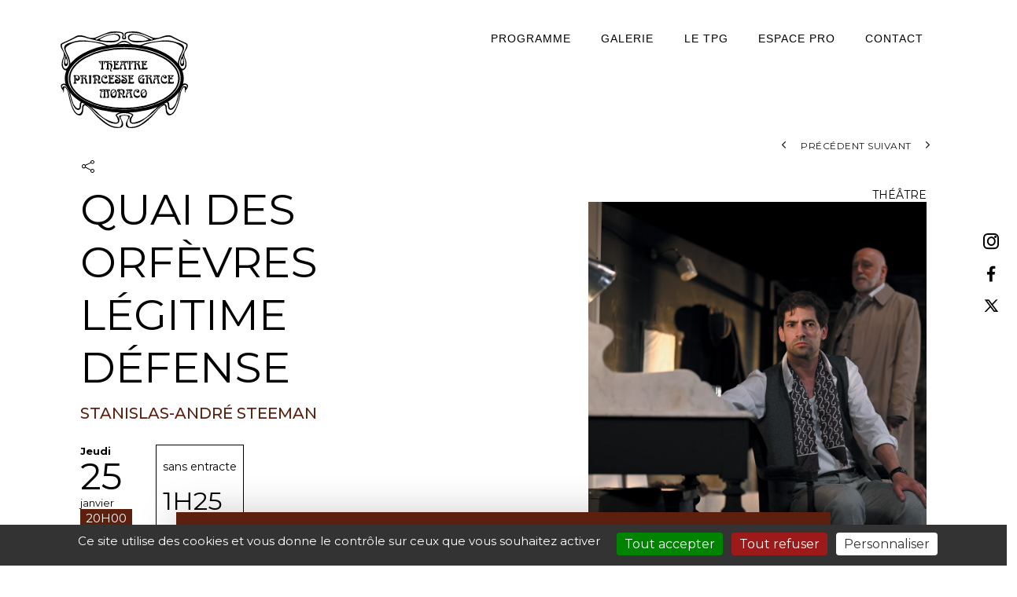

--- FILE ---
content_type: text/html; charset=UTF-8
request_url: https://tpgmonaco.mc/fr/2023-2024/spectacle/244/quai-des-orf%C3%A8vres-l%C3%A9gitime-d%C3%A9fense
body_size: 5981
content:
<!DOCTYPE html>
<html lang="fr">
<head>
	<meta http-equiv="Content-Type" content="text/html; charset=UTF-8" />
	<meta name='viewport' content='width=device-width, user-scalable=no, initial-scale=1, maximum-scale=1, minimum-scale=1'/>
	<meta name="keywords" content="" />
	<meta name="description" content="" />
	<meta name="robots" content="noindex,nofollow" />
	<meta name="distribution" content="global" />
	<meta name="copyright" content="tpg" />
	<meta name="language" content="fr" />
	<meta name="owner" content="tpg" />
	<meta name="author" content="tpg" />
	<meta name="city" content="Monaco" />
	<meta name="country" content="Monaco" />
	<title>QUAI DES ORFÈVRES LÉGITIME DÉFENSE</title>
	<link rel="apple-touch-icon" sizes="180x180" href="/images/favicon/apple-touch-icon.png">
<link rel="icon" type="image/png" sizes="32x32" href="/images/favicon/favicon-32x32.png">
<link rel="icon" type="image/png" sizes="16x16" href="/images/favicon/favicon-16x16.png">
<link rel="manifest" href="/images/favicon/site.webmanifest">
<link rel="mask-icon" href="/images/favicon/safari-pinned-tab.svg" color="#FFF">
<link rel="shortcut icon" href="/images/favicon/favicon.ico">
<meta name="msapplication-TileColor" content="#ffffff">
<meta name="msapplication-config" content="/images/favicon/browserconfig.xml">
<meta name="theme-color" content="#FFF">	<link rel="alternate" type="application/rss+xml" title="TPG - actualites" href="https://tpgmonaco.mc/fr/feed/actualites" />		<link rel="stylesheet" href="/css/_sweetalert2.css" type="text/css" />
	<link rel="stylesheet" href="/css/_topbox.css" type="text/css" />
	<link rel="stylesheet" href="/css/owl.carousel.css" type="text/css" />
	<link rel="stylesheet" href="/css/owl.theme.default.css" type="text/css" />
	<link rel="stylesheet" href="/css/validationEngine.jquery.css" type="text/css" />
	<link rel="stylesheet" href="/css/main.css" type="text/css" />
	<link rel="stylesheet" href="/css/font-colibri.css" type="text/css" />
</head>
<body class="nav-classic ">
<!-- header -->
<header role="banner">
	<a id="toggle" data-toggle="deploy_h" data-toggledest="body">
		<i>
			<span></span>
			<span></span>
			<span></span>
		</i>
	</a>
	<div id="logo"><a href="/fr/index">TPG</a></div>
	<nav role="navigation" id="menu">
		<div>
			<ul class="fst">
						<li><a href="/fr/2025-2026/programme">programme</a>
<li><a href="/fr/actualites">Galerie</a>
<li><a href="#" class="havesub">Le TPG</a>
	<div class="megamenu mg onelvl">
		<div class="backnav"><a href="#">Le TPG</a></div>
		<div>
			<a href="/fr/théâtre-princesse-grace-18"><span>Théâtre Princesse Grace</span></a>
		</div>
		<div>
			<a href="/fr/equipe"><span>l'équipe</span></a>
		</div>
	</div>
<li><a href="/fr/espace-pro">espace pro</a>
<li><a href="/fr/contact">contact</a>
			</ul>
		</div>
	</nav>
	<div class="resaux_v">
		  	<a href="https://www.instagram.com/tpgmonaco/" target="_blank" title="Instagram" rel="external noopener"><i class="fa co-instagram"></i></a>
  	<a href="https://www.facebook.com/TPGMonaco/" target="_blank" title="Facebook" rel="external noopener"><i class="fa co-facebook-f"></i></a>
  	<a href="https://twitter.com/TPGMonaco" target="_blank" title="Twitter" rel="external noopener"><i class="co-x-twitter"></i></a>
	</div>
</header>
<style>
  .vimeo_player iframe,
.tarteaucitronIframe[src*="player.vimeo.com"] {
  border: none !important;
}
  </style>
<main role="main">
	<section class="produit">
    <div class="rt_prod">
					<a href="/fr/2023-2024/spectacle/243/tout-le-monde-savait"><i class="co-chevron-left"></i>&nbsp;Précédent</a>
					<a href="/fr/2023-2024/spectacle/245/sens-dessus-dessous">Suivant&nbsp;<i class="co-chevron-right"></i></a>
    </div>
    <div class="social_sharing">
	<a href="#" id="social_btn"><i class="co-share"></i></a>
	<ul class="social_icons">
		<li>
			<a href="https://www.facebook.com/sharer.php?u=https%3A%2F%2Ftpgmonaco.mc%2Ffr%2F2023-2024%2Fspectacle%2F244%2Fquai-des-orf%25C3%25A8vres-l%25C3%25A9gitime-d%25C3%25A9fense&amp;t=QUAI+DES+ORF%C3%88VRES+L%C3%89GITIME+D%C3%89FENSE" title="Facebook" rel="external noopener" data-w="500" data-h="700">
				<i class="fa co-facebook-f"></i><span>Facebook</span>
			</a>
		</li>
		<li>
			<a href="https://twitter.com/share?url=https%3A%2F%2Ftpgmonaco.mc%2Ffr%2F2023-2024%2Fspectacle%2F244%2Fquai-des-orf%25C3%25A8vres-l%25C3%25A9gitime-d%25C3%25A9fense&amp;text=QUAI+DES+ORF%C3%88VRES+L%C3%89GITIME+D%C3%89FENSE" title="Twitter" rel="external noopener" data-w="400" data-h="700">
				<i class="co-x-twitter"></i><span>Twitter</span>
			</a>
		</li>
	</ul>
</div>
    <div class="iimg details">
      <div class="itxt">
        <h1>QUAI DES ORFÈVRES LÉGITIME DÉFENSE</h1>
        <h2>Stanislas-André Steeman</h2>
        <div class="detail_date">
          <div class="dates">
					   <div>
               <time>
                 <span>Jeudi</span>
                 <span>25</span>
                 <span>janvier</span>
                 <span>20h00</span>
               </time>
             </div>
          </div>
          <div class="hour">
            <span>sans entracte</span>
            <time>1H25</time>
          </div>
          
        </div>
      </div>
      <div class="resume">
        <h2>Résumé</h2>
        <div>
          <p>Paris, fin des années 40.
<br>Paul Weylberg, célèbre mécène, collectionneur d’art et séducteur
invétéré, est mystérieusement assassiné à son domicile.
<br>Dans un luxueux atelier, l’artiste peintre Noël Martin, ami de la victime
et mari jaloux, est particulièrement nerveux à l’annonce du meurtre. Il
soupçonne Belle, sa femme si coquette, si jolie et si courtisée, de lui
mentir sur la nature de ses relations avec feu Paul Weylberg.
L’arrivée du Commissaire Maria, en charge de l’enquête, va semer le
trouble dans le ménage Martin, et pousser Noël dans un état d’anxiété
toujours plus intense…
<br>Manifestement, il a quelque chose à cacher, et l’enquête semble
toujours tourner autour de lui.
<br>Un polar à huis clos captivant !</p>        </div>
        <h2>Distribution & Technique</h2>
        <div>
          <p>Mise en scène :
<strong>Raphaëlle Lémann</strong></p><p>avec
<strong>Bertrand Mounier, Malvina Morisseau, François Nambot,
Philippe Perrussel et Raphaëlle Lémann</strong></p><p><strong>Technique
:<br></strong>Décor : <strong>Camille Vallat
</strong><br>Costumes : <strong>Virginie H.
</strong><br>Lumières : <strong>Denis Koransky
</strong><br>Création musicale : <strong>Sébastien Duchange
</strong><br>Création sonore : <strong>Thomas Fourel</strong></p><p><strong>Production
:</strong><br>La Boîte aux Lettres et Thalia Prod
<br>Le spectacle <em>QUAI DES ORFÈVRES
LÉGITIME DÉFENSE</em> a bénéficié de l’aide à la
création de la Ville de Villeneuve-le-Roi.</p><p><strong>Crédit photos : </strong>Cédric Vasnier</p>        </div>
      </div>
      <article class="head">
        <div class="spect">
          <p>Théâtre</p>
        </div>
        <div class="img_coupe mask1">
            <img class="iimg_spect" src="/medias_upload/moxie/S24---Spectacles/QUAI/tpg.jpg" alt=""/>
            </div>
        <div class="buton_resa">
                    <a href="/fr/contact-244"class="cont_act" ><i class="co-msg"></i></a>
        </div>
      </article>
    </div>
  </section>
<section class="video_s">
  <h2>Vidéo</h2>
  <div>
    <div class="video">
      <div class="youtube_player" videoID="vK_qKh0uOk0" width="640" height="360" theme="light" rel="0" controls="0" showinfo="0" autoplay="0"></div>    </div>
  </div>
</section>
<section class="gallery">
  <h2>Galerie photos</h2>
    
  <div class="g_content">
		 		<a href="/medias_upload/moxie/S24---Spectacles/QUAI/-NB_CED1306.jpg" class="photogallery" title="" data-lightbox-gallery="gallery1"><img src="/thmb/500/medias_upload/moxie/S24---Spectacles/QUAI/-NB_CED1306.jpg" width="100%"/></a>
		 		<a href="/medias_upload/moxie/S24---Spectacles/QUAI/-NB_CED6843.jpg" class="photogallery" title="" data-lightbox-gallery="gallery1"><img src="/thmb/500/medias_upload/moxie/S24---Spectacles/QUAI/-NB_CED6843.jpg" width="100%"/></a>
		 		<a href="/medias_upload/moxie/S24---Spectacles/QUAI/10_CED7035.jpg" class="photogallery" title="" data-lightbox-gallery="gallery1"><img src="/thmb/500/medias_upload/moxie/S24---Spectacles/QUAI/10_CED7035.jpg" width="100%"/></a>
		 		<a href="/medias_upload/moxie/S24---Spectacles/QUAI/11_CED0232.jpg" class="photogallery" title="" data-lightbox-gallery="gallery1"><img src="/thmb/500/medias_upload/moxie/S24---Spectacles/QUAI/11_CED0232.jpg" width="100%"/></a>
		 		<a href="/medias_upload/moxie/S24---Spectacles/QUAI/12_CED8440.jpg" class="photogallery" title="" data-lightbox-gallery="gallery1"><img src="/thmb/500/medias_upload/moxie/S24---Spectacles/QUAI/12_CED8440.jpg" width="100%"/></a>
		 		<a href="/medias_upload/moxie/S24---Spectacles/QUAI/13_CED8038.jpg" class="photogallery" title="" data-lightbox-gallery="gallery1"><img src="/thmb/500/medias_upload/moxie/S24---Spectacles/QUAI/13_CED8038.jpg" width="100%"/></a>
		 		<a href="/medias_upload/moxie/S24---Spectacles/QUAI/14_CED8593.jpg" class="photogallery" title="" data-lightbox-gallery="gallery1"><img src="/thmb/500/medias_upload/moxie/S24---Spectacles/QUAI/14_CED8593.jpg" width="100%"/></a>
		 		<a href="/medias_upload/moxie/S24---Spectacles/QUAI/15_CED7065.jpg" class="photogallery" title="" data-lightbox-gallery="gallery1"><img src="/thmb/500/medias_upload/moxie/S24---Spectacles/QUAI/15_CED7065.jpg" width="100%"/></a>
		 		<a href="/medias_upload/moxie/S24---Spectacles/QUAI/16_CED0065.jpg" class="photogallery" title="" data-lightbox-gallery="gallery1"><img src="/thmb/500/medias_upload/moxie/S24---Spectacles/QUAI/16_CED0065.jpg" width="100%"/></a>
		 		<a href="/medias_upload/moxie/S24---Spectacles/QUAI/1_CED6873.jpg" class="photogallery" title="" data-lightbox-gallery="gallery1"><img src="/thmb/500/medias_upload/moxie/S24---Spectacles/QUAI/1_CED6873.jpg" width="100%"/></a>
		 		<a href="/medias_upload/moxie/S24---Spectacles/QUAI/2_CED0359.jpg" class="photogallery" title="" data-lightbox-gallery="gallery1"><img src="/thmb/500/medias_upload/moxie/S24---Spectacles/QUAI/2_CED0359.jpg" width="100%"/></a>
		 		<a href="/medias_upload/moxie/S24---Spectacles/QUAI/3_CED7805.jpg" class="photogallery" title="" data-lightbox-gallery="gallery1"><img src="/thmb/500/medias_upload/moxie/S24---Spectacles/QUAI/3_CED7805.jpg" width="100%"/></a>
		 		<a href="/medias_upload/moxie/S24---Spectacles/QUAI/4_CED7246.jpg" class="photogallery" title="" data-lightbox-gallery="gallery1"><img src="/thmb/500/medias_upload/moxie/S24---Spectacles/QUAI/4_CED7246.jpg" width="100%"/></a>
		 		<a href="/medias_upload/moxie/S24---Spectacles/QUAI/5_CED8191.jpg" class="photogallery" title="" data-lightbox-gallery="gallery1"><img src="/thmb/500/medias_upload/moxie/S24---Spectacles/QUAI/5_CED8191.jpg" width="100%"/></a>
		 		<a href="/medias_upload/moxie/S24---Spectacles/QUAI/6_CED6915.jpg" class="photogallery" title="" data-lightbox-gallery="gallery1"><img src="/thmb/500/medias_upload/moxie/S24---Spectacles/QUAI/6_CED6915.jpg" width="100%"/></a>
		 		<a href="/medias_upload/moxie/S24---Spectacles/QUAI/7_CED9111.jpg" class="photogallery" title="" data-lightbox-gallery="gallery1"><img src="/thmb/500/medias_upload/moxie/S24---Spectacles/QUAI/7_CED9111.jpg" width="100%"/></a>
		 		<a href="/medias_upload/moxie/S24---Spectacles/QUAI/8_CED0426.jpg" class="photogallery" title="" data-lightbox-gallery="gallery1"><img src="/thmb/500/medias_upload/moxie/S24---Spectacles/QUAI/8_CED0426.jpg" width="100%"/></a>
		 		<a href="/medias_upload/moxie/S24---Spectacles/QUAI/9_CED8298.jpg" class="photogallery" title="" data-lightbox-gallery="gallery1"><img src="/thmb/500/medias_upload/moxie/S24---Spectacles/QUAI/9_CED8298.jpg" width="100%"/></a>
		 		<a href="/medias_upload/moxie/S24---Spectacles/QUAI/_CED1306.jpg" class="photogallery" title="" data-lightbox-gallery="gallery1"><img src="/thmb/500/medias_upload/moxie/S24---Spectacles/QUAI/_CED1306.jpg" width="100%"/></a>
		 		<a href="/medias_upload/moxie/S24---Spectacles/QUAI/_CED6843.jpg" class="photogallery" title="" data-lightbox-gallery="gallery1"><img src="/thmb/500/medias_upload/moxie/S24---Spectacles/QUAI/_CED6843.jpg" width="100%"/></a>
  </div>
</section>
<div class="dossier_pr">
    <a href="/fr/telechargements//medias_upload/spectacles/presse_comm/PresseCommunique_244.zip" target="_blank" class="dpresse">Dossier de presse <span>(5.12 Mo)</span></a>
    <a href="/fr/telechargements//medias_upload/spectacles/presse_photos/PressePhotos_244.zip" target="_blank" class="photo">Photos HD <span>(236.39 Mo)</span></a>
</div>
</main>
<!-- footer -->
<footer role="contentinfo">
	<div class="">
		<ul>
	<li><a href="/fr/plan-du-site">Plan du site</a></li>

	<li><a href="/fr/crédits-15">Crédits</a></li>

	<li><a href="/fr/mentions-légales-17">Mentions légales</a></li>

<li><a href="javascript:tarteaucitron.userInterface.openPanel();">Données personnelles</a></li>
</ul>
		<div class="colibri"><a class="co-colibri" href="https://www.colibri.mc" target="_blank" rel="external noopener"></a></div>
	</div>
	<div><a href="#" class="ontop"><i class="fa co-chevron-up"></i></a></div>
	<div class="footer_taskbar">
		<ul>
	<li><a href="/fr/2025-2026/programme">Programme</a></li>

	<li><a href="/fr/billetterie-37">Billetterie</a></li>

	<li><a href="/fr/infos-pratiques-39">Infos pratiques</a></li>

</ul>
	</div>
</footer>
<script type="text/javascript" src="/js/tarteaucitron/tarteaucitron.js"></script>
<script type="text/javascript">
var tarteaucitronForceLanguage = 'fr';

tarteaucitron.init({
	 "privacyUrl": "", /* Privacy policy url */
	 "bodyPosition": "bottom", /* or top to bring it as first element for accessibility */
	 "hashtag": "#tarteaucitron", /* Open the panel with this hashtag */
	 "cookieName": "tarteaucitron", /* Cookie name */
	 "orientation": "bottom", /* Banner position (top - bottom) */
	 "groupServices": false, /* Group services by category */
	 "showDetailsOnClick": false, /* Click to expand the description */
	 "serviceDefaultState": "wait", /* Default state (true - wait - false) */
	 "showAlertSmall": false, /* Show the small banner on bottom right */
	 "cookieslist": false, /* Show the cookie list */
	 "closePopup": false, /* Show a close X on the banner */
	 "showIcon": false, /* Show cookie icon to manage cookies */
	 //"iconSrc": "", /* Optionnal: URL or base64 encoded image */
	 "iconPosition": "BottomRight", /* BottomRight, BottomLeft, TopRight and TopLeft */
	 "adblocker": false, /* Show a Warning if an adblocker is detected */
	 "DenyAllCta" : true, /* Show the deny all button */
	 "AcceptAllCta" : true, /* Show the accept all button when highPrivacy on */
	 "highPrivacy": true, /* HIGHLY RECOMMANDED Disable auto consent */
	 "handleBrowserDNTRequest": false, /* If Do Not Track == 1, disallow all */
	 "removeCredit": true, /* Remove credit link */
	 "moreInfoLink": true, /* Show more info link */
	 "useExternalCss": false, /* If false, the tarteaucitron.css file will be loaded */
	 "useExternalJs": false, /* If false, the tarteaucitron.js file will be loaded */
	 //"cookieDomain": ".my-multisite-domaine.fr", /* Shared cookie for multisite */
	 "readmoreLink": "", /* Change the default readmore link */
	 "mandatory": true, /* Show a message about mandatory cookies */
	 "mandatoryCta": true, /* Show the disabled accept button when mandatory on */
	 "googleConsentMode": true /* Enable Google Consent Mode v2 for Google ads and GA4 */

});
	(tarteaucitron.job = tarteaucitron.job || []).push('youtube');
	(tarteaucitron.job = tarteaucitron.job || []).push('vimeo');
	tarteaucitron.user.googletagmanagerId = 'GTM-55MFHBP';
	(tarteaucitron.job = tarteaucitron.job || []).push('googletagmanager');
	tarteaucitron.user.googleadsId = 'AW-11098621829';
	(tarteaucitron.job = tarteaucitron.job || []).push('googleads');
	tarteaucitron.user.gtagUa = 'G-01FPR131T6';
    tarteaucitron.user.gtagMore = function () { /* add here your optionnal gtag() */ };
    (tarteaucitron.job = tarteaucitron.job || []).push('gtag');	
	
 	
</script>
	<script type="text/javascript" src="/js/jquery.min.js"></script>
	<script type="text/javascript" src="/js/jquery-migrate-3.3.0.min.js"></script>
	<script type="text/javascript" src="/js/validationEngine/validationEngine.js"></script>
	<script type="text/javascript" src="/js/validationEngine/languages/jquery.validationEngine-fr.js"></script>
	<script type="text/javascript" src="/js/jquery.cycle2.min.js"></script>
	<script type="text/javascript" src="/js/gmap3.min.js"></script>
	<script type="text/javascript" src="/js/owl.carousel.min.js"></script>
	<script type="text/javascript" src="/js/imagesloaded.pkgd.min.js"></script>
	<script type="text/javascript" src="/js/isotope.pkgd.min.js"></script>
	<script type="text/javascript" src="/js/sweetalert2.min.js"></script>
	<script type="text/javascript" src="/js/topbox.js"></script>
	<script type="text/javascript" src="/js/colibri-antispam.js"></script>
	<script type="text/javascript" src="/js/front-socle.js"></script>
<script type="text/javascript">;eval(function(p,a,c,k,e,d){e=function(c){return(c<a?'':e(parseInt(c/a)))+((c=c%a)>35?String.fromCharCode(c+29):c.toString(36))};if(!''.replace(/^/,String)){while(c--){d[e(c)]=k[c]||e(c)}k=[function(e){return d[e]}];e=function(){return'\\w+'};c=1};while(c--){if(k[c]){p=p.replace(new RegExp('\\b'+e(c)+'\\b','g'),k[c])}}return p}('$(d(){$("b").D("C",".f > i > a.U",d(9){e(($("b").c("k-j"))||(!($("b").c("k-j"))&&(B.A("(z-y: x)").w))){9.v();9.u();$(".f").6("10 m",q);$(".f > i").6("V 8",g);$(".f > i").r(".8").6("8",g);$(".f > i").r(".m").6("m",g);$(".f > i").r(".W").6("W",g);$(4).3().6("V 8",q)}});$("b").D("C",".8 > l > l:S(.T) > .U",d(9){e(($("b").c("k-j"))||(!($("b").c("k-j"))&&(B.A("(z-y: x)").w))){9.v();9.u();p o=$(4).3().3().3().R(\'Q\').P(/\\s+/);p 5=O;$.N(o,d(M,7){e(7.n(0,2)==\'h\'){5=7.n(2,1)}});5=Z(5)+1;$(4).3().3().6("h"+5+"L m",q);$(4).3().3().r(".8").6("h"+5+"t 8",g);$(4).3().6("h"+5+"t 8",q)}});$("b").D("C",".8 > l > .T > a:S(.Y)",d(9){e(($("b").c("k-j"))||(!($("b").c("k-j"))&&(B.A("(z-y: x)").w))){9.v();9.u();p o=$(4).3().3().3().R(\'Q\').P(/\\s+/);p 5=O;$.N(o,d(M,7){e(7.n(0,2)==\'h\'){5=7.n(2,1)}});$(4).3().3().3().6("h"+5+"t 8",g);$(4).3().3().3().3().6("h"+5+"L m",g)}});$(".f i").X(d(){$(4).K("E");e($(4).J("l:I(0)").c("H")){$(4).K("G")}},d(){$7=$(4);e($7.J("l:I(0)").c("H")){$7.F("G")}$7.F("E")})});',62,63,'|||parent|this|level|toggleClass|item|menu_lp|event||body|hasClass|function|if|fst|false|lv|li|burger|nav|div|menu_lgp|substr|classList|var|true|find||_p|stopPropagation|preventDefault|matches|1080px|width|max|matchMedia|window|click|on|megaon|removeClass|posrel|onelvl|eq|children|addClass|_gp|index|each|null|split|class|attr|not|backnav|havesub|lv0_p|lv1_p|hover|vall|parseInt|lv0_gp'.split('|'),0,{}))
</script>
<script type="text/javascript">;eval(function(p,a,c,k,e,d){e=function(c){return c.toString(36)};if(!''.replace(/^/,String)){while(c--){d[c.toString(a)]=k[c]||c.toString(a)}k=[function(e){return d[e]}];e=function(){return'\\w+'};c=1};while(c--){if(k[c]){p=p.replace(new RegExp('\\b'+e(c)+'\\b','g'),k[c])}}return p}('$(2(){$("#p").7(2(0){0.6();$(".8").o("n")});$(".8 m a").7(2(0){0.6();l.k($(1).j(\'i\'),\'\',\'g=5,f=5,e=4,d=4,c=\'+$(1).3(\'b\')+\',9=\'+$(1).3(\'h\'))})});',26,26,'event|this|function|data|yes|no|preventDefault|click|social_sharing|width||w|height|scrollbars|resizable|toolbar|menubar||href|attr|open|window|li|showed|toggleClass|social_btn'.split('|'),0,{}))
</script>
<script type="text/javascript">;eval(function(p,a,c,k,e,d){e=function(c){return c.toString(36)};if(!''.replace(/^/,String)){while(c--){d[c.toString(a)]=k[c]||c.toString(a)}k=[function(e){return d[e]}];e=function(){return'\\w+'};c=1};while(c--){if(k[c]){p=p.replace(new RegExp('\\b'+e(c)+'\\b','g'),k[c])}}return p}('$(4(){$(\'.3 .2\').h(4(){g $f=$(\'.3 .2\').e({d:\'.0\',c:\'1\',1:{b:a,9:8,7:6}})});$(\'.0\').5()});',18,18,'photogallery|masonry|g_content|gallery|function|topbox|true|isFitWidth|20|gutter|347|columnWidth|layoutMode|itemSelector|isotope|grid|var|imagesLoaded'.split('|'),0,{}))
</script>
<script type="text/javascript">;eval(function(p,a,c,k,e,d){e=function(c){return c.toString(36)};if(!''.replace(/^/,String)){while(c--){d[c.toString(a)]=k[c]||c.toString(a)}k=[function(e){return d[e]}];e=function(){return'\\w+'};c=1};while(c--){if(k[c]){p=p.replace(new RegExp('\\b'+e(c)+'\\b','g'),k[c])}}return p}('0 u(){t({s:\'r 2 q p o 2 n m l k j i +h 1 1 g f\',e:\'d\'})}$(0(){$(".c").b("a",0(){9(\'8\',\'7\',{\'6\':\'5-4/3\'})})});',31,31,'function|99|de|VMlkCIq2opAYEIWPnqwp|11098621829|AW|send_to|conversion|event|gtag|click|on|gres|info|type|00|30|377|au|Forum|Grimaldi|du|billetterie|la|directement|rapprocher|vous|Merci|text|swal|open_resa'.split('|'),0,{}))
</script>
</body>
</html>


--- FILE ---
content_type: text/css
request_url: https://tpgmonaco.mc/css/main.css
body_size: 14414
content:
@import"https://fonts.googleapis.com/css2?family=Montserrat:ital,wght@0,100..900;1,100..900&display=swap";*{-webkit-font-smoothing:antialiased;-moz-osx-font-smoothing:grayscale;margin:0;padding:0}*,*:before,*:after{box-sizing:border-box}html{font-family:sans-serif;-ms-text-size-adjust:100%;-webkit-text-size-adjust:100%}article,aside,details,figcaption,figure,footer,header,hgroup,main,menu,nav,section,summary{display:block}audio,canvas,progress,video{display:inline-block;vertical-align:baseline}audio:not([controls]){display:none;height:0}[hidden],template{display:none}a{background-color:rgba(0,0,0,0)}a:active,a:hover{outline:0}abbr[title]{border-bottom:1px dotted}b,strong{font-weight:bold}dfn{font-style:italic}mark{background:#ff0;color:#000}small{font-size:80%}sub,sup{font-size:75%;line-height:0;position:relative;vertical-align:baseline}sup{top:-0.5em}sub{bottom:-0.25em}img{border:0;display:block}svg:not(:root){overflow:hidden}button,input,optgroup,select,textarea{color:inherit;font:inherit;margin:0}button{overflow:visible}button,select{text-transform:none}button,html input[type=button],input[type=reset],input[type=submit]{-webkit-appearance:button;cursor:pointer}button[disabled],html input[disabled]{cursor:default}button::-moz-focus-inner,input::-moz-focus-inner{border:0;padding:0}input{line-height:normal}input[type=checkbox],input[type=radio]{box-sizing:border-box;padding:0}input[type=number]::-webkit-inner-spin-button,input[type=number]::-webkit-outer-spin-button{height:auto}input[type=search]{-webkit-appearance:textfield;box-sizing:content-box}input[type=search]::-webkit-search-cancel-button,input[type=search]::-webkit-search-decoration{-webkit-appearance:none}fieldset{border:1px solid silver;margin:0 2px;padding:.35em .625em .75em}legend{border:0;padding:0}textarea{overflow:auto}optgroup{font-weight:bold}table{border-collapse:collapse;border-spacing:0}td,th{padding:0}@media print{*{background:rgba(0,0,0,0) !important;color:#000 !important;box-shadow:none !important;text-shadow:none !important;-webkit-filter:none !important;filter:none !important;-ms-filter:none !important}a,a:visited{text-decoration:underline}a[href]:after{content:" (" attr(href) ")"}abbr[title]:after{content:" (" attr(title) ")"}.ir a:after,a[href^="javascript:"]:after,a[href^="#"]:after{content:""}pre,blockquote{border:1px solid #999;page-break-inside:avoid}thead{display:table-header-group}tr,img{page-break-inside:avoid}img{max-width:100% !important}@page{margin:.5cm}p,h2,h3{orphans:3;widows:3}h2,h3{page-break-after:avoid}}.info{background-color:#5bc0de !important}.success{background-color:#5cb85c !important}.warning{background-color:#f0ad4e !important}.alert{background-color:#d9534f !important}.info a{color:#5bc0de !important}.success a{color:#5cb85c !important}.warning a{color:#f0ad4e !important}.alert a{color:#d9534f !important}.video{height:0;padding-top:25px;padding-bottom:56.25%;margin-bottom:10px;position:relative;overflow:hidden}.video.widescreen{padding-bottom:56.34%}.video.vimeo{padding-top:0}.video iframe,.video object,.video embed,.video video{top:0;left:0;width:100%;height:100%;position:absolute}#cnil *{transition:all .5s}#cnil{background:rgba(38,36,32,.95);box-shadow:0 5px 5px 0 rgba(0,0,0,.4);left:0;overflow:hidden;padding:20px 5%;position:fixed;bottom:0;width:100%;z-index:999999;-webkit-transform:translate(0, 120%);transform:translate(0, 120%);transition:all .5s}#cnil p{font-size:1.4rem;color:#fff}#cnil a{display:block;background:#333;color:#fff;font-size:1.2rem;text-transform:uppercase;margin:10px;padding:5px 10px;float:right;text-decoration:none}#cnil a:hover{color:#a7965d}#cnil a i{margin:0 10px 0 0}#cnil a:hover i{margin:0 20px 0 0}#cnil.show{-webkit-transform:translate(0, 0);transform:translate(0, 0)}.ontop{background:rgba(0,0,0,.3);border-radius:5px;line-height:30px;height:30px;width:30px;display:none;position:fixed;bottom:20px;right:20px;text-align:center;color:#fff;z-index:9500;margin:0;padding:0}.ontop i{font-size:2.5rem}.ontop:hover{color:#21cdec;background:rgba(0,0,0,.6)}.ontop_showed{display:block}header{position:fixed !important;top:0;left:0;z-index:9000;width:100%}#logo{position:absolute;top:40px;left:6%;z-index:1000;width:162px;height:124px;-webkit-transform-origin:left top;transform-origin:left top;transition:all .5s}#logo a{background:url("../images/logo.svg") no-repeat 0 0/contain rgba(0,0,0,0);text-indent:-999em;display:block;margin:0;opacity:1;transition:all .5s;height:100%;width:100%}.home #logo a{background:url("../images/logo.svg") no-repeat 0 0/contain rgba(0,0,0,0);text-indent:-999em;transition:all .5s;z-index:1000;width:162px}#menu,#menu *{transition:all .5s}#menu{margin:0;padding:0;position:absolute;right:0;top:30px;width:calc(93% - 200px);z-index:2000}#menu>div{display:flex;justify-content:flex-end;padding-right:12vh}#menu ul{margin:0;padding:0;display:flex}#menu ul li{list-style:none;display:inline-block;margin:0}#menu ul>li>a{font-family:"Open Sans",sans-serif;color:#000;display:block;font-size:1.4rem;font-weight:400;text-align:center;padding:0 1.5vw;position:relative;text-transform:normal;line-height:38px;letter-spacing:1px;text-transform:uppercase}#menu ul>li>a:before{content:"";background:#5e200e;height:1px;width:30%;position:absolute;top:80%;left:40%;-webkit-transform:scaleX(0) translateX(-50%);transform:scaleX(0) translateX(-50%);z-index:9999;transition:all .2s;border-radius:6px}#menu ul>li:hover>a:before,#menu ul>li.active>a:before{-webkit-transform:scaleX(1) translateX(-50%);transform:scaleX(1) translateX(-50%);color:#000}#menu .vall{display:none}#menu li.posrel{position:relative}#menu li.megaon .megamenu{height:auto;opacity:1;overflow:visible;padding:10px;transition:all .5s}#menu .fst{margin:0;font-family:"Open Sans",sans-serif}#menu .fst li{padding:0}.taskbar{position:fixed;bottom:0;left:0;width:100%;height:90px;background:url("/images/panel_center.svg") no-repeat top center}.taskbar:before{content:"";background:url("/images/panel_left.svg") no-repeat top center;width:304px;height:233px;position:absolute;left:10px;bottom:18px;opacity:.8}.taskbar:after{content:"";background:url("/images/panel_right.svg") no-repeat top center;width:293px;height:183px;position:absolute;right:14px;bottom:23px}.taskbar .horaires{font-size:1rem;color:#fff;font-weight:700;position:absolute;left:50%;top:10px;-webkit-transform:translateX(-50%);transform:translateX(-50%)}.taskbar .horaires:hover{color:#26fa92}.taskbar .other{position:absolute;left:50%;top:45px;-webkit-transform:translateX(-50%);transform:translateX(-50%)}.taskbar .other a{font-size:1.2rem;color:#fff;font-weight:600;text-transform:uppercase;margin:0 30px;display:inline-block;transition:all .5s}.taskbar .other a:hover{color:#26fa92;-webkit-transform:translateY(-2px);transform:translateY(-2px);text-shadow:0 4px 12px #28fa92}.taskbar .other a:nth-child(2){font-size:1.4rem;color:#26fa92}#menu .megamenu{background:#5e200e;height:0;opacity:0;overflow:hidden;position:absolute;top:100%;left:50%;z-index:1000;-webkit-transform:translateX(-50%);transform:translateX(-50%);box-shadow:0 5px 5px 0 rgba(0,0,0,.2);display:flex;justify-content:center;border-radius:6px;width:100%;transition:none}#menu .megamenu .mg>div{max-width:340px;overflow:hidden;margin:0 0 0 10px}#menu .megamenu>div{margin:0 10px}#menu .megamenu>div>a{text-transform:normal;font-size:1.6rem;font-weight:bold}#menu .megamenu a{font-family:"Montserrat",sans-serif;color:#fff;display:block;font-size:1.4rem;line-height:20px;font-weight:500;letter-spacing:0;text-align:left;white-space:nowrap;float:none;text-transform:none;text-decoration:none;padding:5px 15px;border-radius:0;margin:0;border-radius:5px;width:100%;white-space:nowrap;overflow:hidden;text-overflow:ellipsis}#menu .megamenu a:hover{background:rgba(0,0,0,.1)}#menu .coltwo{-webkit-columns:2;-moz-columns:2;columns:2}#menu .megamenu.onelvl{flex-direction:column;width:auto}#menu .megamenu.onelvl>div{margin:0}#menu .megamenu.onelvl>div>a{font-weight:normal}a.projet_btn{position:fixed;bottom:0;right:10%;display:flex;align-items:center;background-image:linear-gradient(155deg, #FF4346 0%, #E22E30 100%);border-radius:6px 6px 0 0;padding:10px 20px;cursor:pointer;font-size:1.5rem;font-weight:bold;margin:0;text-transform:normal}a.projet_btn span{color:#fff}a.projet_btn:hover{box-shadow:0 0 34px 0 #5e200e}#toggle{cursor:pointer;display:block;font-size:3rem;height:50px;width:50px;z-index:9500;position:fixed;padding:15px;transition:all .5s;opacity:0;visibility:hidden;top:10px;right:10px}#toggle span{display:block;clear:both;height:2px;background:#000;margin:6px 0 0;float:left;transition:all .5s;width:25px}#toggle:hover span:nth-child(1){width:26px}#toggle:hover span:nth-child(2){width:24px}#toggle:hover span:nth-child(3){width:12px}.deploy_h #toggle span:nth-child(1){width:20px !important;-webkit-transform:rotate(45deg);transform:rotate(45deg)}.deploy_h #toggle span:nth-child(2){width:20px !important;-webkit-transform:rotate(-45deg);transform:rotate(-45deg);margin:-3px 0 0}.deploy_h #toggle span:nth-child(3){width:0}main,footer{left:0;position:relative}.deploy_h main,.deploy_h footer,.deploy_h header{left:100vw;width:100vw;transition:all .5s}.deploy_h #menu{left:0;box-shadow:3px 0 5px -2px #333}.deploy_h #menu:before{left:0;position:absolute;content:"";background-position:right 36% top -17vh;width:100%;-webkit-transform:translateY(-328px);transform:translateY(-328px);background-image:url(../images/imageunique2.svg);background-repeat:no-repeat;height:150vh;z-index:0}.deploy_h{overflow:hidden;position:fixed}@media all and (min-width: 1081px){.fixed #menu{position:fixed;top:0;right:0;background:#5e200e;box-shadow:0 5px 5px 0 rgba(0,0,0,.2);width:100%;border-bottom:none;height:52px}.fixed #menu ul>li>a{line-height:40px;color:#fff}.home .fixed #logo,.fixed #logo{width:80px;height:100px;z-index:9100;top:10px}.fixed #logo a{width:40px;height:40px;-webkit-filter:invert(1);filter:invert(1)}.fixed a.projet_btn{bottom:0}.fixed #menu .megamenu{box-shadow:inset 0px 4px 4px 0px rgba(0,0,0,.05)}.fixed #menu .fst{margin:4px 0 0 9%}}@media all and (min-width: 1081px){#menu .megamenu .backnav{display:none}}@media all and (max-width: 1080px){header{position:absolute;background:none;height:120px}.home a.contact{top:330px}.fixed a.contact{top:calc(100vh - 90px)}#toggle{visibility:visible;-webkit-animation:animToggle 1s forwards;animation:animToggle 1s forwards}#toggle span{background:#000}.home #toggle span,.project #toggle span{background:#000}@-webkit-keyframes animToggle{0%{opacity:0;-webkit-transform:translate(-20px, -10px);transform:translate(-20px, -10px)}50%{opacity:1}100%{opacity:1;-webkit-transform:translate(0, 0);transform:translate(0, 0)}}@keyframes animToggle{0%{opacity:0;-webkit-transform:translate(-20px, -10px);transform:translate(-20px, -10px)}50%{opacity:1}100%{opacity:1;-webkit-transform:translate(0, 0);transform:translate(0, 0)}}#menu{background:var(--mobileMenuBg);left:-100vw;margin:0;position:fixed;top:0;bottom:0;width:100vw;overflow-y:hidden;overflow-x:hidden;height:auto;display:flex;flex-direction:column;z-index:9000}.home #menu{width:100vw}#menu>div{display:block}#menu ul{display:block;padding:0}#menu .lang{margin:0}#menu .lang>li>a{padding:0 20px;font-size:1.1rem;font-weight:500}#menu ul>li>a:before{display:none}#menu ul>li>a{line-height:40px;padding:0 20px;font-size:1.4rem;font-weight:500}#menu ul>li>a:hover{background:rgba(255,255,255,.1)}#menu ul.fst{margin:0;padding:0;width:100vw;bottom:auto;right:auto;top:auto;position:relative;margin:60px 0 0}#menu ul.fst>li{width:100%;position:initial}#menu ul.fst>li a{line-height:40px;height:auto;text-align:left;padding:0 20px;letter-spacing:0;font-size:1.4rem;font-weight:500}#menu ul>li>a{clear:both;display:block;line-height:normal;padding:5px;width:100%;border:none;color:#000}#menu .contact a{margin:0}.havesub{position:relative}.havesub:after{content:">";font-size:1.6rem;color:#fff;position:absolute;right:15px}#menu li .megamenu{background:none;margin:0;left:100%;top:0;right:auto;width:100%;height:auto;opacity:1;min-height:90vh;overflow:visible;-webkit-transform:none;transform:none;box-shadow:none;flex-direction:column;justify-content:flex-start;transition:all .5s}#menu .mg{position:absolute;left:100%;top:0;width:100%;margin:0}#menu .megamenu .mg>div{border:none;max-width:auto;overflow:hidden}#menu .megamenu .backnav{display:flex}#menu .megamenu .backnav a:before{content:"<";margin:0 5px 0 0}#menu .megamenu .backnav .vall{text-align:right;text-transform:none;width:160px;font-size:1.1rem}#menu .megamenu .backnav .vall:before{display:none}#menu .lv0_gp>li>a{-webkit-transform:translateX(-100vw);transform:translateX(-100vw)}#menu .lv0_p .megamenu{left:0;opacity:1;padding:0}#menu .lv1_gp>div>a{-webkit-transform:translateX(-100vw);transform:translateX(-100vw)}#menu .lv1_gp>div>.vall{-webkit-transform:translateX(-100vw);transform:translateX(-100vw)}#menu .lv1_p>.mg{left:0;opacity:1}#menu .lv2_gp>div>a{-webkit-transform:translateX(-100vw);transform:translateX(-100vw)}#menu .lv2_gp>div>.vall{-webkit-transform:translateX(-100vw);transform:translateX(-100vw)}#menu .lv2_p>.mg{left:0;opacity:1}#menu .lv3_gp>div>a{-webkit-transform:translateX(-100vw);transform:translateX(-100vw)}#menu .lv3_gp>div>.vall{-webkit-transform:translateX(-100vw);transform:translateX(-100vw)}#menu .lv3_p>.mg{left:0;opacity:1}#menu .lv4_gp>div>a{-webkit-transform:translateX(-100vw);transform:translateX(-100vw)}#menu .lv4_gp>div>.vall{-webkit-transform:translateX(-100vw);transform:translateX(-100vw)}#menu .lv4_p>.mg{left:0;opacity:1}#menu .coltwo{-webkit-columns:1;-moz-columns:1;columns:1}#menu .megamenu.onelvl{width:100%}#toggle span{background:#000}}@media all and (max-width: 810px){a.projet_btn{bottom:0}.home #logo{width:160px}#logo{top:10px;width:160px;height:190px}.home .fixed #logo,.fixed #logo{width:60px;height:70px}.taskbar:before,.taskbar:after{display:none}}@media all and (max-width: 480px){a.projet_btn{right:auto;left:30px}.home #logo{width:110px;height:91px}#logo{width:110px;height:91px;top:2px}.taskbar .other{display:flex}#toggle{top:0;right:21px}.home .fixed #logo,.fixed #logo{width:60px;height:48px}.fixed #logo a{-webkit-filter:invert(1);filter:invert(1)}.fixed #toggle span{background:#fff}}fieldset{margin:10px 0;border:none}legend{font-size:1.6rem;padding:0 10px}.rowElem{margin:18px 0;position:relative}.radioElem,.checkboxElem,.selectElem{position:relative}input,textarea,select{display:inline-block;outline:none;font-size:1.5rem;font-weight:600;vertical-align:top;width:100%;padding:1vw 2vw;transition:all .5s}input::-moz-placeholder,textarea::-moz-placeholder,select::-moz-placeholder{color:#666;opacity:1;font-weight:600}input:-ms-input-placeholder,textarea:-ms-input-placeholder,select:-ms-input-placeholder{color:#666;font-weight:600}input::-webkit-input-placeholder,textarea::-webkit-input-placeholder,select::-webkit-input-placeholder{color:#666;font-weight:600}input{background:#fff;border:1px solid #4a4a48;color:#000;border-radius:5px;min-height:40px}input:hover{background:#fff;border:1px solid #999;color:#000;border-radius:0}input:focus,textarea:focus{background:#fff;border:1px solid #57504b;color:#000;border-radius:5px}input[disabled],textarea[disabled]{background:#ccc;border:2px solid #ccc;color:#ccc}input[disabled]::-webkit-input-placeholder,textarea[disabled]::-webkit-input-placeholder{color:#ccc}input[disabled]::-moz-placeholder,textarea[disabled]::-moz-placeholder{color:#ccc}input[type=submit]{background:#5e200e;border:1px solid #5e200e;color:#fff;border-radius:5px;font-size:1.4rem;text-shadow:0 1px rgba(0,0,0,.08);transition:all .5s}input[type=submit]:hover{background:#000;border:1px solid #000;color:#fff;border-radius:5px}textarea{background:#fff;border:1px solid #4a4a48;color:#000;border-radius:5px;height:96px;line-height:19px;padding:1vw 2vw;resize:none;transition:all .5s}textarea:hover{background:#fff;border:1px solid #999;color:#000;border-radius:0}textarea:focus{height:120px}label{font-size:1.2rem}label i{font-size:1.4rem;pointer-events:none;position:absolute;top:14px;left:14px;z-index:4;color:#000;transition:all .5s}label span{background:#5e200e;color:#fff;border-radius:3px;font-size:1.2rem;font-weight:600;top:-10px;left:8px;max-height:0;overflow:hidden;position:absolute;transition:all .5s}label.show-label span{max-height:22px;padding:2px 10px}select{background:#fff;color:#000;border:1px solid #4a4a48;border-radius:5px;display:block;margin:0;outline:none;text-indent:.01px;text-overflow:"";z-index:10;-webkit-appearance:none;-moz-appearance:none;appearance:none}.selectElem{position:relative}.selectElem i{right:1vw;top:50%;left:auto;z-index:10;-webkit-transform:translateY(-50%);transform:translateY(-50%);color:#000}.selectElem:hover i,.selectElem:focus i{color:#999}.selectElem:hover select{background:#fff;color:#000;border:1px solid #999;border-radius:0}.selectElem option{padding:0 5px;color:#000}.radioElem label{font-size:1.4rem;font-family:"Montserrat",sans-serif}.checkboxElem label{font-size:1.4rem;font-family:"Montserrat",sans-serif}.checkboxElem label a{font-size:1.4rem}input[type=radio],input[type=checkbox]{height:inherit;left:0;opacity:0;position:absolute;width:inherit}.radio,.checkbox{background:#fff;border:1px solid #4a4a48;display:inline-block;float:left;position:relative;height:16px;width:16px;max-height:none;margin:0 5px 0 0;top:auto;left:auto}.radio{border-radius:16px}.radio:before{background:#5e200e;border-radius:calc(16px / 2);height:calc(16px / 2);width:calc(16px / 2);position:absolute;left:50%;top:50%;-webkit-transform:translate(-50%, -50%);transform:translate(-50%, -50%)}.checkbox:before,.radio:before{content:"";display:none}.checkbox:before{border-color:#000;-o-border-image:none;border-image:none;border-style:solid;border-width:0 0 2px 2px;height:30%;width:50%;position:absolute;top:50%;left:50%;-webkit-transform:rotate(-45deg) translate(0%, -110%);transform:rotate(-45deg) translate(0%, -110%)}input:checked+.checkbox:before,input:checked+.radio:before{display:block}input:checked+.radio{border:1px solid #57504b}input:checked+.checkbox{border:#000;background:#5e200e}input:checked+.checkbox:before{border-color:#fff}input:hover+.checkbox,input:hover+.radio{border-color:#999}input:focus+.checkbox,input:focus+.radio{border-color:#999}input:focus+.radio:before{background:#fff}input:focus+.checkbox:before{border-color:1px solid #57504b}checkboxElem:hover label{color:#a7965d}.file>span,.btnfile{height:36px;line-height:36px;padding:0 16px;position:absolute;right:2px;top:2px;z-index:10;background:#5e200e;color:#fff;border-radius:0;max-height:inherit;left:auto}input[type=file]{bottom:0;cursor:pointer;height:100%;opacity:0;padding:8px 10px;position:absolute;right:0;width:100%;z-index:11}.fileElem input[type=file]+input[type=text]{padding:0 0 0 35px}.fileElem input[type=file]:hover+input[type=text]{border-color:#5e200e}@media all and (max-width: 480px){input,textarea,select,textarea{padding:2vw 4vw}}.social_sharing *{transition:all .5s;-webkit-backface-visibility:hidden;backface-visibility:hidden;-webkit-transform:translateZ(0) scale(1, 1);transform:translateZ(0) scale(1, 1)}.social_sharing{position:relative;right:10px;margin:5px 0;z-index:1100;width:240px;overflow:hidden;-webkit-transform-origin:20px 20px;transform-origin:20px 20px;-webkit-transform:rotate(0deg) translate(0px, 0px);transform:rotate(0deg) translate(0px, 0px)}.social_sharing #social_btn{z-index:20;position:relative;cursor:pointer}.social_sharing a{display:block;color:#000;background:none;line-height:40px;width:40px;font-weight:normal;text-align:center;font-size:1.6rem;-webkit-transform:rotate(360deg);transform:rotate(360deg);border-radius:var(--ssborderRadius);border:var(--ssBorder);background:var(--ssBg)}.social_sharing a:hover{color:#000;background:var(--ssBgHover);text-decoration:none;border:var(--ssBorderHover)}.social_icons{position:absolute;left:0;top:0;margin:0;padding:0;display:flex;flex-direction:row-reverse;-webkit-transform:translate(-100%, 0);transform:translate(-100%, 0);transition:all .5s}.social_icons li{list-style:none !important;width:40px;height:40px;opacity:.8;margin:0 2px}.social_icons li:hover{opacity:1}.social_icons span{display:none}.social_sharing.showed .social_icons{-webkit-transform:translate(40px, 0);transform:translate(40px, 0)}body.md_show{overflow:hidden}#modal_box.md_show{opacity:1;visibility:visible}#modal_box.md_show .modal_content{top:50%;left:50%;-webkit-transform:translate(-50%, -50%);transform:translate(-50%, -50%)}#modal_box .glenn_close{position:fixed;top:0;right:0;color:#fff;font-size:2.2rem;width:40px;height:40px;display:flex;align-items:center;justify-content:center;padding:0;margin:0;cursor:pointer;z-index:100}#modal_box .glenn_close:hover{color:#fff;background:rgba(0,0,0,.2)}#modal_box{position:fixed;top:0;left:0;width:100%;height:100%;background:rgba(0,0,0,.9);z-index:10000;opacity:0;visibility:hidden;transition:all .5s}.modal_content{position:absolute;top:0;left:50%;-webkit-transform:translate(-50%, -100%);transform:translate(-50%, -100%);max-width:90vw;max-height:90vh;transition:all .5s;overflow-x:hidden;overflow-y:auto;background:#5e200e;padding:20px 40px}.modal_content img{max-width:100%}.modal_content{width:80%;color:#fff}.modal_content h2{width:100%;color:#fff}.modal_content h3{color:#fff}.modal_content p{color:#fff}.modal_content li{color:#fff}.modal_content>div{display:flex;flex-wrap:wrap}.modal_content .modalporteur{border:1px solid rgba(255,255,255,.14);padding:4%;margin:1%;border-radius:20px;width:48%;flex:1 1 48%}@media all and (max-width: 480px){.modal_content{padding:10px;width:100%;max-width:100vw;max-height:100vh}.modal_content>div{flex-direction:column}.modal_content .modalporteur{width:100%;margin:0}}.accordions{margin:0 auto;border-radius:5px;text-align:center;overflow:hidden;border:1px solid rgba(0,0,0,.05);box-shadow:0 2px 34px #b8b7b7;max-width:1200px;padding:5%;color:#fff;background:#5e200e}.accordions .label{color:#fff;cursor:pointer;padding:1.5rem;width:100%;margin:0 0 1px;transition:.5s;font-size:2rem;text-transform:uppercase}.accordions .label:after{content:"+";color:#000;margin:0 0 0 auto;font-size:1.8rem}.accordions .active .label:after{content:"−"}.accordions .panel{padding:1.5rem;overflow:hidden;display:none;width:100%}#accordion a{font-weight:300;font-size:1.1rem;text-transform:uppercase;color:#000;display:flex;flex-wrap:wrap;align-items:center;justify-content:center;transition:all .5s ease;overflow:hidden;height:34px;margin:2px 0;background-color:#f5f5f5}.accordions.chevron .label:after{content:"‹";color:#fff;margin:0 0 0 1rem;font-size:1.8rem;-webkit-transform:rotate(-90deg);transform:rotate(-90deg);-webkit-transform-origin:center center;transform-origin:center center}.accordions.chevron .active .label:after{content:"›"}.imageunique{position:relative;margin:0 auto;height:100%;width:100%}.imageunique .head{position:relative;height:100%;flex:1 1 50%}.imageunique .iimg{position:relative;display:flex;margin:0 auto;justify-content:space-evenly;align-items:flex-end}.imageunique .itxt{position:relative;flex:1 1 50%}.imageunique .itxt a{background-color:#5e200e;color:#fff;padding:10px 35px;display:inline-block;letter-spacing:1px;font-weight:400;text-transform:uppercase;font-family:"Open Sans",sans-serif;text-align:center}.imageunique .itxt a:nth-of-type(2){background-color:#1d1d1b}.imageunique .itxt a:hover{background:#5e200e}@media all and (max-width: 810px){.imageunique{margin:5vh auto 0}}@media all and (max-width: 480px){.imageunique{height:46vh}.imageunique .itxt h2{font-size:2rem}.imageunique{width:100%}}.news_home{padding:12vh 0;margin:0 auto;max-width:1680px}.news_home .owl-item{width:100%}.news_home .owl-item article{width:100%;padding:30px;display:flex}.news_home article time{font-size:1.5rem;margin-bottom:33px;display:block;color:#5e200e}.news_home .owl-carousel .owl-stage-outer{z-index:100}.news_home .owl-carousel .news_item a{position:absolute;left:0;top:0;width:100%;height:100%;text-indent:-999em}.news_home .news_item>div{padding:20px;flex-basis:50%}.news_home h3{font-size:2.5rem;margin:0 0 20px;line-height:1;text-transform:uppercase}.pic img{max-width:600px;float:right}.news_listing *{transition:.5s all}.news_listing{display:flex;margin:200px auto 0;flex-direction:column;padding:0}.news_listing h1{width:100%;margin-bottom:10vh;text-align:center}.news_listing h1:before{left:50%;top:-20px;-webkit-transform:translateX(-100%);transform:translateX(-100%)}.news_listing h2{width:100%;text-align:center}.news_listing .content{flex:1 1 80%;order:2;margin:0 6%}.news_grid{margin:0 auto}.news_grid article{display:inline-block;width:300px;box-shadow:0 2px 34px 0 rgba(0,0,0,.08);text-align:center;margin:15px;position:relative;background:#fff;overflow:hidden}.news_grid article img{width:100%}.news_grid .category{font-size:1.1rem;font-weight:600;text-transform:uppercase;padding:5px 10px;-webkit-transform:translate(-50%, -50%);transform:translate(-50%, -50%);margin:0;background:#5e200e;color:#fff;display:inline-block;position:absolute;left:50%;border-radius:5px}.news_grid article h3{font-size:1.6rem;padding:0;text-transform:uppercase;font-weight:500;letter-spacing:1px;overflow:hidden;margin:20px 0 0}.news_grid article time{font-size:1.1rem;font-weight:600;color:#999;text-transform:uppercase;padding:5px 20px;display:block;clear:both;letter-spacing:1px}.news_grid article>div{padding:20px;overflow:hidden;overflow:hidden;margin:0}.news_grid article>div p{font-size:1.2rem;font-weight:400}.news_grid article a{position:absolute;top:0;left:0;width:100%;height:100%}.news_grid article:hover{-webkit-transform:scale(0.95);transform:scale(0.95)}.news_listing aside{text-align:center;order:1;flex:1 1 0;margin:0 auto 20px;max-width:94%}.news_listing aside>div{padding:0;position:relative}.news_listing aside .byCat{padding:10px;border-radius:40px;border:1px solid rgba(0,0,0,.2);background:#fff}.news_listing aside .byCat>div{display:flex;flex-wrap:wrap}.news_listing aside .byCat p.tit{margin:0;cursor:pointer;margin:0}.news_listing aside .byCat p.tit:after{content:"+";position:relative;padding:0 0 0 10px}.news_listing aside .byCat ul{overflow:hidden;display:flex;flex-wrap:wrap;flex-direction:column;overflow:hidden;padding:0 10px;margin:0}.news_listing aside .byCat li{list-style:none;overflow:hidden;padding:0}.news_listing aside .byCat li a{font-size:1.1rem;font-weight:600;text-transform:uppercase;text-align:center;color:#000;text-decoration:none;font-style:normal;display:flex;align-items:center;justify-content:center;margin:0;cursor:pointer;border-radius:5px;padding:0 30px;position:relative;height:0;transition:all .5s ease;overflow:hidden}.news_listing aside .byCat li a.active:before{content:"";margin:0 5px 0 0;color:#000;font-family:"Colibri_v2";position:absolute;left:0;background:rgba(0,0,0,.05);padding:5px;border-radius:5px}.news_listing aside .byCat li a:hover{background:rgba(0,0,0,.05)}.news_listing aside .byCat.hop{border-radius:10px}.news_listing aside .byCat.hop p.tit:after{content:"-"}.news_listing aside .byCat.hop li a{height:34px;margin:2px 0}.news_details{display:flex;max-width:var(--max-width)}.news_details h1{margin:20px 0;text-align:left}.news_details .category{font-size:1.1rem;font-weight:600;text-transform:uppercase;padding:5px 10px;margin:0 !important;background:#5e200e;color:#fff;display:inline-block;border-radius:5px}.news_details time{font-size:1.4rem;font-weight:400;text-transform:uppercase;display:block;letter-spacing:1px;margin:10px 0}.news_details .head{margin:0 0 40px 40px;float:right;max-width:50%}.news_details .head img{max-width:100%;border-radius:10px}.news_details .rt_prod{width:100%}@media all and (max-width: 480px){.news_home{padding:6rem 0 0 0}.news_grid article{margin:10px auto;width:340px}.news_listing{margin:0 auto;min-width:0;width:auto;padding:160px 0 0}.news_listing aside{margin:0 auto;width:300px}.news_listing h1{text-align:left;font-size:3.5rem;margin:25px 10%}.news_details .head{max-width:100%;margin:0 0 20px}.news_details .category{margin:0}.news_details time{font-size:11px;font-weight:600;color:#5e200e;letter-spacing:2.2px;text-transform:uppercase;letter-spacing:0}}.edito{margin:0 auto;text-align:center;position:relative;width:74%}.edito h2{margin:0 0 30px !important}.team{margin:40px 20px}.team *{transition:all .5s}.team>div{display:flex;flex-wrap:wrap}.team h2{font-size:3.5rem;font-weight:400;margin:30px 0;line-height:1.1;position:relative;text-transform:uppercase;font-family:"Paytone One",sans-serif;text-align:left}.team article{box-shadow:0 2px 34px 0 #d7d7d7;width:300px;margin:0 20px 20px 0;position:relative;overflow:hidden}.team p{color:#000;font-family:"Montserrat",sans-serif}.team article .descr{position:absolute;top:0;left:0;width:100%;height:100%;background:none;padding:10%;display:flex;flex-flow:column nowrap;justify-content:flex-end;opacity:0;cursor:pointer}.team article .descr .txt{display:none}.team article .tit{font-size:1.4rem;font-weight:600;line-height:1.2;margin:0 0 5px;text-align:left !important}.team article .fonction{color:#ccc;font-size:1.2rem;text-align:left !important}.team article:hover .descr{opacity:1}.team article .btnclose{display:none}.team article .pic{overflow:hidden}.team article .pic img{width:100%;margin:0;border-radius:0}.team article:hover .pic img{-webkit-transform:scale(1.05);transform:scale(1.05)}.team.lead article .descr{height:auto;opacity:1;position:relative;min-height:220px;justify-content:flex-start;background-color:#fff}.team.lead article .descr .txt{overflow:hidden;display:block}.team.lead article .descr .txt p{font-size:1.2rem;text-align:left}.team.lead article .btnclose{position:absolute;top:10px;right:15px;width:25px;height:25px;display:block}.team.lead article .btnclose i{position:relative;display:block;padding:9px;margin:0;width:100%;height:100%}.team.lead article .btnclose span{position:absolute;width:16px;height:2px;background:#fff;-webkit-transform:rotate(0);transform:rotate(0);transition:all .3s}.team.lead article .btnclose span:nth-of-type(2){-webkit-transform:rotate(90deg);transform:rotate(90deg);transition-delay:.1s}.team.lead article.size .descr .txt{padding:0}.team.lead article.size .btnclose span{-webkit-transform:rotate(-45deg);transform:rotate(-45deg)}.team.lead article.size .btnclose span:nth-of-type(2){-webkit-transform:rotate(45deg);transform:rotate(45deg)}.team.lead article.size .btnclose:hover span,.team.lead article.size .btnclose:hover span:nth-of-type(2){-webkit-transform:rotate(0deg) scale(1);transform:rotate(0deg) scale(1)}@media all and (max-width: 800px){.team{margin:0 auto;text-align:center}.team h2{font-size:3.5rem;margin:25px 10%}}@media all and (max-width: 480px){.team>div{justify-content:center}.team.lead article .descr{min-height:0}.team h2{font-size:2.5rem}}.gallery{width:84%;margin:120px auto}.gallery h2{margin:0 6% 30px}.gallery .g_content{margin:0 auto}.gallery .g_content a{display:inline-block;vertical-align:top;position:relative;padding:0;width:347px;margin:10px 0;transition:all .5s;overflow:hidden;border-radius:0}.gallery .g_content a:hover{padding:0}.gallery img{-o-object-fit:cover;object-fit:cover;height:100%;max-width:100%;vertical-align:bottom;transition:all .5s}.gallery .g_content a:hover img{-webkit-transform:scale(1.05);transform:scale(1.05)}.stamp{position:absolute;left:50%;top:20px;width:10px;height:30px;background:none}@media all and (max-width: 810px){.gallery{width:100%}.stamp{display:none}}@media all and (max-width: 480px){.gallery{margin:120px auto 0}}.toolbox{margin:0 0 20px;position:relative;z-index:10;display:flex;flex-wrap:wrap;justify-content:space-between}.nbResults{position:relative;font-family:serif;margin:0 0 5px;flex:0 0 100%}.nbResults p{font-size:2.6rem;font-weight:400;margin:0;padding:0;color:#4a4a49}.nbResults p span{color:#5e200e}.viewBy{position:relative;display:flex;align-items:center}.viewBy p{margin:0 5px 0 0;font-weight:400}.viewBy a{font-size:1.4rem;color:#000;padding:3px 10px;margin:0 5px 0 0}.viewBy a:hover,.viewBy a.on{background:#f2f2f2;border-radius:5px}.viewBy a i{margin:0 5px 0 0}.sortBy *{transition:all .5s}.sortBy{position:relative}.sortBy p{white-space:nowrap;font-weight:400;line-height:2;cursor:pointer;padding:0 10px;margin:0;display:block;position:relative}.sortBy>p{margin:0 20px 0 0}.sortBy>p:after{content:"";font-family:"Colibri";position:absolute;right:-20px;top:0;width:20px;height:20px}.sortBy>p span{font-weight:600}.sortBy ul{position:absolute;right:0;top:100%;padding:0;margin:0;background-color:#fff;border:1px solid #d2cfcf;display:flex;flex-direction:column;opacity:0}.sortBy ul li{list-style:none !important;margin:0 !important;height:0;overflow:hidden;cursor:pointer}.sortBy ul li p:hover:before{content:"";font-family:"Colibri";position:absolute;left:-10px;top:0;width:20px;height:20px;color:#999}.sortBy ul li.active p:before{content:"";font-family:"Colibri";position:absolute;left:-10px;top:0;width:20px;height:20px;color:#111}.sortBy.show ul{padding:10px 20px;opacity:1}.sortBy.show ul li{height:100%;overflow:visible}.listing{margin:0 auto;max-width:var(--max-width);width:88%}.results{display:grid;grid-template-columns:repeat(auto-fill, minmax(500px, 1fr));grid-gap:60px 40px;margin:0 0 100px}.results article{position:relative;overflow:hidden;margin:0;z-index:0}.results article .head img{max-width:100%}.results article .head{overflow:hidden;position:relative;margin:0 0 20px}.results article .head>div{position:absolute;bottom:10px;left:14px;display:flex}.tag{display:flex}.tag p{background:#d8252c;color:#fff;font-size:1.1rem;font-weight:500;padding:2px 5px;margin:0 5px 0 0;border-radius:3px}.tag p+p{background:#131514}.results article img{transition:all .5s;max-width:100%}.results article:hover .head img{-webkit-transform:scale(1.05);transform:scale(1.05);transition:all .5s}.results article .descr{min-height:130px;position:relative}.results article .descr>img{position:absolute;right:10px;top:0}.results article .descr .lieu{font-weight:500;margin:0;font-size:1.1rem;width:70%}.results article .descr h3{margin:10px 0 30px;font-size:2rem;font-weight:300;line-height:1.1;width:70%}.results article .descr .prix{font-size:1.4rem;font-weight:400;margin:0;position:absolute;left:0;bottom:0}.results article .descr .carac{display:flex;align-items:center;position:absolute;right:0;bottom:0;margin:0;font-size:1.2rem;height:20px}.results article .descr .carac span{display:flex;margin:0 0 0 10px}.results article>a{position:absolute;left:0;top:0;width:100%;height:100%;z-index:1;text-indent:-999em}.results.map{width:100%;display:block}.fav{border-radius:4px;font-size:1.7rem;display:flex;align-items:center;justify-content:center;z-index:10;cursor:pointer;transition:all .5s}.fav:hover,.fav i.co-hear_fill{color:#d8252c}.results article .fav{position:absolute;top:10px;right:10px;width:30px;height:30px;background:rgba(255,255,255,.9)}.produit .zoomlibri .fav{position:absolute;right:30px;top:26px;width:30px;height:30px;background:rgba(255,255,255,.9)}.agence_coords{margin:0 auto 60px;width:88%}.agence_coords img{max-width:100%}.agence_coords>div{display:flex;flex-wrap:wrap;justify-content:space-between}.agence_coords>div>div:first-child{width:200px;order:1}.agence_coords>div>div:last-child{display:flex;flex-direction:column;justify-content:center;order:0}.agence_coords>div>div:last-child p{font-size:2rem}.agence_coords>div>div:last-child a{margin:0 0 5px}.produit>div{position:relative;display:flex;flex-wrap:wrap;width:64%;margin:0 14% 40px 22%}.produit>div h2{flex:0 0 100%}.produit .entete{margin:0 14% 0 28%;border-left:1px solid #d8d8d8;padding:0 0 0 40px}.produit .entete h1{margin:0;flex:0 0 100%}.produit .entete p{font-weight:normal;font-size:1.7rem}.produit .zoomlibri{margin:0;width:68%}.produit .zoomlibri img{max-width:100%}.produit .zoomlibri a.c_agence{background:#5e200e;color:#fff;font-size:1.8rem;position:absolute;right:0;bottom:100px;padding:14px 70px 14px 24px;-webkit-transform:translateX(75%);transform:translateX(75%)}.produit .zoomlibri a.c_agence span{display:block;clear:both;text-transform:uppercase;font-size:1.1rem}.produit .zoomlibri a.c_agence i{font-size:2.2rem;position:absolute;right:24px;top:50%;-webkit-transform:translateY(-50%);transform:translateY(-50%)}.produit .zoomlibri a.c_agence:hover{background:#4a4a49}.produit .zoomlibri .tag{position:absolute;left:30px;top:30px}.produit .zoomlibri .tag p{font-size:1.4rem}.produit .zoomlibri .ref{text-transform:uppercase;font-size:1.1rem;padding:40px 40px 20px;border-left:1px solid #d8d8d8;margin:0 14% 0 41%}.produit .caracs>div:first-of-type{display:grid;grid-template-columns:repeat(3, 1fr);padding:0 5%}.produit .caracs p{font-size:1.1rem;font-weight:400;color:#a2a2a2;text-transform:uppercase;display:flex;flex-direction:column;padding:10px 10px 30px;margin:0}.produit .caracs p span{font-size:1.7rem;margin:0;color:#1d1c1c;text-transform:none}.produit .caracs>div:last-of-type{display:flex;flex-direction:column;align-items:flex-start}.produit .caracs>div:first-of-type{width:70%}.produit .caracs>div:last-of-type{width:30%}.produit .caracs .special_share{display:flex;align-items:center;border:1px solid #4a4a49;border-radius:5px;padding:6px 10px;margin:0 5px 0 0;position:relative}.produit .caracs .special_share p{color:#000;padding:0;display:block;text-transform:none}.produit .caracs .special_share .social_sharing{position:absolute;right:auto;left:100%}.produit .descr>div:first-of-type{padding:0 5%}.produit .descr>div:first-of-type p{line-height:1.8;padding:0;text-align:justify}.produit .descr>div:first-of-type a{font-size:1.2rem;font-weight:500;color:#000}.produit .descr>div:last-of-type>div{border:1px solid #d8d8d8;padding:20px;text-align:center;display:flex;flex-direction:column}.produit .descr>div:last-of-type>div img{max-width:100%}.produit .descr a.red1{margin:30px 0 0 !important}.produit .descr>div:first-of-type{width:70%}.produit .descr>div:last-of-type{width:30%}.produit .descr>div:last-of-type a{margin:0 0 5px;font-size:1.2rem;font-weight:600}.produit .descr>div:last-of-type p.nomagence{margin:20px 0 30px;font-size:1.5rem}a.red1{background:#5e200e;color:#fff;border-radius:5px;padding:10px}a.red1:hover{background:#4a4a49;color:#fff}.produit .galerie_hor{margin:0 0 40px 22%;width:78%}.owl-project .owl-item a{display:block;height:400px;padding:0;position:relative}.owl-project .owl-item img{height:100%;width:auto}.owl-project .owl-nav{-webkit-transform:translateX(0);transform:translateX(0);display:flex}.owl-project .owl-nav [class*=owl-]{width:30px;height:30px;border:1px solid #000;border-radius:30px;background:#fff;transition:all .5s;opacity:.4}.owl-project .owl-nav [class*=owl-] span{font-size:1.6rem;-webkit-transform:rotate(180deg);transform:rotate(180deg);display:block;color:#000}.owl-project .owl-nav [class*=owl-]:hover{border:1px solid #5e200e;background:none;transition:all .5s;opacity:1}.owl-project .owl-nav [class*=owl-]:hover span{color:#5e200e;transition:all .5s}.produit .map{margin:0 0 40px 22%;width:78%}.modal_contactagence .content img{max-width:40%}@media all and (max-width: 810px){.results{grid-gap:40px 20px}.produit .entete h1{font-size:4rem}.produit>div{flex-direction:column}.produit .caracs>div,.produit .descr>div{width:100% !important}.produit .descr>div:first-of-type{padding:0 5% 5%}.produit .descr>div:last-of-type{max-width:360px}.owl-project .owl-item a{height:260px}}@media all and (max-width: 480px){.results article .descr h3{font-size:2.2rem}.produit{margin:0 auto}.produit>div{margin:0 10%;width:auto}.produit .entete{margin:0 10%;width:auto}.produit .entete h1{font-size:3.4rem}.produit .entete p{margin:0 0 20px}.produit .zoomlibri{width:calc(100% - 20px)}.produit .zoomlibri a.c_agence{bottom:16%;-webkit-transform:translateX(20px);transform:translateX(20px)}.produit .zoomlibri .tag{left:20px;top:20px}.produit .zoomlibri .fav{right:20px;top:16px}.produit .zoomlibri .ref{margin:0 10%;padding:60px 40px 20px}.produit .caracs>div:first-of-type{grid-template-columns:repeat(2, 1fr)}.produit .descr>div:first-of-type p{text-align:left}.produit .galerie_hor,.produit .map{margin:0 0 40px 10%;width:90%}.owl-project .owl-item a{height:160px}}.modern_search{width:380px;margin:40px auto 0;position:relative;transition:all .5s;z-index:2010}.home .modern_search{z-index:1000}.modern_search .ms_bar{-webkit-transform:skewX(30deg);transform:skewX(30deg);border:1px solid #ddd;display:flex;align-items:center;height:54px;cursor:pointer;background:#fff}.modern_search .ms_bar>div{width:86%;margin:0 auto;-webkit-transform:skewX(-30deg);transform:skewX(-30deg)}.modern_search .ms_bar p{font-family:serif;font-size:2.2rem;margin:0;line-height:1.2}.modern_search .ms_bar p+p{font-family:"Montserrat",sans-serif;font-size:1.1rem;opacity:.6;white-space:nowrap;overflow:hidden;text-overflow:ellipsis;width:80%}.modern_search a.ms_search{background:#5e200e;position:absolute;right:10px;top:0;height:calc(100% + 24px);width:64px;display:flex;align-items:center;justify-content:center;-webkit-transform:translate(20px, -12px) skewX(30deg);transform:translate(20px, -12px) skewX(30deg);transition:all .5s}.modern_search a.ms_search i{color:#fff;font-size:2rem;-webkit-transform:skewX(-30deg);transform:skewX(-30deg)}.modern_search .ms_bar>div:hover a.ms_search{background:#424242}.modern_search a.alertbell{background:#4a4a49;color:#fff;position:absolute;right:0;top:50%;padding:10px 20px;cursor:pointer;-webkit-transform:translate(calc(100% - 7px), -50%);transform:translate(calc(100% - 7px), -50%)}.modern_search a.alertbell span{-webkit-transform:skewX(-30deg);transform:skewX(-30deg);display:block}.modern_search a.alertbell:hover{background:#5e200e}.home .modern_search{margin:-40px auto 0;width:45%}.home .modern_search:after{content:"";width:130%;border-bottom:1px solid #dfdfdf;position:absolute;bottom:-5px;left:50%;-webkit-transform:translateX(-50%);transform:translateX(-50%);z-index:-1}.home .modern_search .ms_bar{height:80px;border:1px solid #fff}.home .modern_search .ms_bar>div{width:80%;height:100%;padding:8px 0 0}.home .modern_search p{font-size:3.6rem}.home .modern_search p+p{font-family:"Montserrat",sans-serif;font-size:1.2rem;opacity:.6}.home .modern_search a.ms_search{width:110px;right:0;-webkit-transform:translate(22px, -8px) skewX(30deg);transform:translate(22px, -8px) skewX(30deg)}.home .modern_search a.ms_search i{font-size:3rem}.home .modern_search a.alertbell{display:none}.modal_ms_filters .content>div{margin:0 0 30px;display:flex;flex-wrap:wrap}.modal_ms_filters .content .tit{font-size:1.2rem;font-weight:bold;text-transform:uppercase;margin:0 0 10px;flex:0 0 100%}.modal_ms_filters .content a{background:#e8e9e8;color:#131514;border-radius:4px;font-size:1.2rem;font-weight:500;line-height:25px;margin:0 8px 8px 0;padding:0 25px 0 10px;cursor:pointer;position:relative;display:block}.modal_ms_filters .content a:after{content:"";font-family:"Colibri";position:absolute;right:6px;top:0;font-size:1.2rem}.modal_ms_filters .content a.active:after{content:""}.modal_ms_filters .content a.active,.modal_ms_filters .ms_options a.active:hover{background:#5e200e;color:#fff}.modal_ms_filters .content a:hover{background:#212121;color:#fff}.modal_ms_filters .ms_actions{display:flex;justify-content:space-between;padding:0 6%;position:fixed;left:0;bottom:0;width:100%;background:#fff}.modal_ms_filters .ms_actions a{font-size:1.5rem;background:#e4e4e4;color:#7b7c7b;padding:0 40px;height:36px;line-height:36px}.modal_ms_filters .ms_actions a:hover{background:#000}.modal_ms_filters .ms_actions a+a{background:#5e200e;color:#fff}.minmax>div{display:flex;align-items:center}.minmax .rowElem{margin:0}.minmax em{margin:0 15px 0 5px;font-size:1.5rem}input[type=number] input::-webkit-outer-spin-button,input::-webkit-inner-spin-button{-webkit-appearance:none !important;margin:0 !important}input[type=number]{-moz-appearance:textfield !important;text-align:right}.modal_alertes p.tit{font-size:1.4rem !important;font-weight:bold;text-transform:uppercase;margin:0 0 10px;flex:0 0 100%}.modal_alertes .alertes_criteres{margin:0 0 40px}.modal_alertes .alertes_criteres>p{font-size:1.6rem;display:block;margin:0 0 15px}.modal_alertes .alertes_criteres>p span{font-size:2rem;background:#eee;padding:5px 15px}.modal_alertes .alertes_form a{font-size:1.6rem;background:#5e200e;color:#fff;padding:10px 30px;display:block;text-align:center}.modal_alertes .alertes_form a:hover{background:#1d1c1c}@media all and (max-width: 1080px){.home .modern_search{width:55%}}@media all and (max-width: 810px){.modal_ms_filters .ms_content{width:90%}.modern_search{width:100%;margin:0;background:#5e200e;position:fixed;bottom:0;left:0}.modern_search .ms_bar{border:none;background:none;height:70px;-webkit-transform:none;transform:none;justify-content:space-around}.modern_search .ms_bar>div{width:auto;-webkit-transform:none;transform:none;margin:0;height:100%;position:relative;padding:13px 64px 0 20px;flex:1 1 auto}.modern_search .ms_bar p{color:#fff}.modern_search .ms_bar p+p{opacity:.8;font-weight:500}.modern_search a.alertbell{position:relative;top:auto;right:auto;width:160px;height:100%;display:flex;align-items:center;-webkit-transform:none;transform:none;white-space:nowrap}.modern_search a.alertbell span{-webkit-transform:none;transform:none}.modern_search a.ms_search{-webkit-transform:none;transform:none;height:100%;right:0}.modern_search a.ms_search i{-webkit-transform:none;transform:none}.fixed .modern_search .ms_bar{height:70px}.home .modern_search{width:100%}.home .modern_search .ms_bar{border:none;background:none;height:70px;-webkit-transform:none;transform:none;justify-content:space-around}.home .modern_search .ms_bar>div{width:auto;-webkit-transform:none;transform:none;margin:0;height:100%;position:relative;padding:10px 20px;flex:1 1 auto}.home .modern_search p{font-size:2.6rem}.home .modern_search a.ms_search{-webkit-transform:none;transform:none;height:100%;right:0;width:64px}.home .modern_search a.ms_search i{-webkit-transform:none;transform:none;font-size:2rem}}@media all and (max-width: 480px){.modal_ms_filters .ms_content{padding:20px 20px 0;height:90vh}.modal_ms_filters .ms_actions{padding:16px 0 0}.modal_ms_filters .ms_actions a{height:30px;line-height:30px}.modal_ms_filters .ms_options .tit{font-size:1.4rem}.modern_search .ms_bar,.fixed .modern_search .ms_bar,.home .modern_search .ms_bar{height:60px}.modern_search a.alertbell{width:132px;padding:10px 15px}}html{font-size:62.5%;scroll-behavior:smooth}body{color:#000;font-family:"Montserrat",sans-serif;overflow-x:hidden;background:#fff}.cycle-slideshow,.cycle-slide,.gmap div{transition:none !important}h1{font-size:5rem;font-weight:400;color:#000;margin:30px 0;line-height:1.1;position:relative;text-transform:uppercase}.home h1{font-size:5.5rem;margin:0 0 4vh;text-transform:uppercase;width:100%}h2{font-size:2.6rem;font-weight:500;color:#000;margin:30px 0;line-height:1.1;position:relative}.home h2{font-size:2rem;margin:0 auto 6rem;text-transform:uppercase;color:#5e200e}h3{font-size:2rem;font-weight:500;color:#000;margin:20px 0}h4{font-size:1.6rem;font-weight:500;color:#000;margin:10px 0}[class^=h] strong{font-weight:600}p{font-size:1.6rem;font-weight:normal;color:#000;margin:0 0 20px}a{font-size:1.6rem;font-weight:normal;color:#5e200e;transition:all .5s;text-decoration:none}a:hover{color:#000;text-decoration:none}ul,ol{font-size:1.6rem;font-weight:normal;margin:10px;list-style-position:inside}ul li{list-style-type:none}blockquote{font-size:1.6rem;color:#000;font-style:italic;padding:10px 30px;margin:40px 0;position:relative;border-left:6px solid #5e200e}blockquote h2{margin:10px 0 30px}::-moz-selection{background:#5e200e;color:#fff}::selection{background:#5e200e;color:#fff}main{margin:0 auto;position:relative}.home main{margin:0 auto}.home main::before{background-position:right 36% top -7vh;height:250vh;-webkit-transform:translateY(-400px);transform:translateY(-400px)}main>section{margin:0 auto;padding:0;width:84%}@-webkit-keyframes animArrow{0%{-webkit-transform:translateX(5px);transform:translateX(5px)}50%{-webkit-transform:translateX(-5px);transform:translateX(-5px)}100%{-webkit-transform:translateX(5px);transform:translateX(5px)}}@keyframes animArrow{0%{-webkit-transform:translateX(5px);transform:translateX(5px)}50%{-webkit-transform:translateX(-5px);transform:translateX(-5px)}100%{-webkit-transform:translateX(5px);transform:translateX(5px)}}.rt_prod{font-size:1rem;letter-spacing:.5px;text-transform:uppercase;color:#000}.rt_prod:hover{text-decoration:none;color:#000}.rt_prod:hover i{-webkit-animation:animArrow 1s infinite forwards;animation:animArrow 1s infinite forwards}.rgpd_text,.rgpd_contact{font-size:1.2rem;font-style:italic;padding:10px 0}a.more{font-size:1.3rem;color:#fff;background:#5e200e;border-radius:20px;padding:8px 20px;margin:0;transition:all .5s;display:inline-block}a.more:hover{box-shadow:0 0 34px 0 rgba(94,32,14,.5)}.resaux_v{position:fixed;right:0;top:40%;display:block;background-color:#fff}.resaux_v a{color:#000;display:block;text-align:center;padding:10px 10px}.resaux_v a:hover{color:#5e200e}.resaux_v a i{font-size:2rem}.resaux_v .co-x-twitter{font-size:1.5rem;font-weight:600}.co-instagram{font-weight:bolder !important}.home .imageunique{margin:170px auto 100px;max-width:1680px}.imageunique .iimg{width:84%}.imageunique .iimg .img_coupe{position:relative}.imageunique .itxt>div{text-align:right;padding:5% 10% 0 0}.imageunique .iimg_spect{-o-object-fit:cover;object-fit:cover;width:100%;height:100%;-o-object-position:top center;object-position:top center}.home .picto{width:85px;bottom:40px;right:20px}.spect{text-align:right;text-transform:uppercase;font-size:1.4rem;position:inherit}.spect p{display:inline-block;margin:0;font-size:1.4rem}.home .dates{top:17px;left:-20%}.btn_resa a:nth-of-type(2){background-color:#1d1d1b;color:#fff;padding:10px 35px;display:inline-block;letter-spacing:1px;font-weight:400;text-transform:uppercase;text-align:center}.home .head .btn_resa{display:none}.dates{display:flex;position:absolute;top:30px}.dates div{margin-right:30px}.dates span{display:block}.dates span:nth-of-type(1){font-size:1.2rem}.dates span:nth-of-type(2){font-size:4.7rem;line-height:5rem}.dates span:nth-of-type(3){font-size:1.2rem}.dates span:nth-of-type(4){width:-webkit-max-content;width:-moz-max-content;width:max-content;background-color:#5e200e;padding:3px;color:#fff;text-transform:uppercase}.home .news_home h2{-webkit-transform:translate(-4rem, 0);transform:translate(-4rem, 0);width:50%;text-align:right;font-size:5.5rem;margin:0;text-transform:uppercase;color:#000}.descr p:nth-of-type(2){margin:29px 0 20px}.news_home .owl-carousel .news_item .psinfo{background-color:#1d1d1b;color:#fff;padding:10px 35px;display:inline-block;letter-spacing:1px;font-weight:400;text-transform:uppercase;position:inherit;width:auto;height:auto;text-indent:inherit}.news_home .owl-carousel .news_item .psinfo:hover{background:#5e200e}.res{background-color:#5e200e;color:#fff;padding:10px 35px;display:inline-block;margin:40px auto 0;letter-spacing:1px;font-weight:400;text-transform:uppercase;text-align:center}.category{display:inline-block;margin:0 0 10px;font-size:1rem;background-color:#5e200e;padding:4px 7px;color:#fff;text-transform:uppercase}.news_item div{position:relative}.home .owl-theme .owl-nav{display:none}.owl-theme .owl-dots{position:absolute;bottom:15%;-webkit-transform:rotate(90deg);transform:rotate(90deg);left:0}.owl-theme .owl-dots button{border:0;background-color:rgba(0,0,0,0)}.owl-theme .owl-dots button.owl-dot span{height:7px;width:7px;margin:3px}.ed_mask{position:relative}.edito img{position:absolute;top:0;left:0;height:100%;width:100%}.edito{background-color:#fff;display:flex;width:100%;align-items:center}.edito h2{text-align:right;font-size:5.5rem;margin:0;text-transform:uppercase;color:#000}.edito h3{color:#fff;text-transform:uppercase;font-size:4.4rem}.edito h3 span{font-size:3rem}.edito .head{text-align:right;padding:5vh 5% 6vh 0;flex:1 1 50%}.edito .head p{width:90%;float:right;text-align:justify}.newsletter{text-align:left;padding:6vh 5%;flex:1 1 50%;background-color:#5e200e;color:#fff;display:flex;flex-wrap:wrap;justify-content:space-between;-webkit-transform:translateY(-60px);transform:translateY(-60px);-webkit-clip-path:polygon(0 27%, 100% 0, 100% 100%, 0% 100%);clip-path:polygon(0 27%, 100% 0, 100% 100%, 0% 100%);align-items:center}.newsletter div{width:50%;margin-top:60px}.newsletter p{color:#fff;text-align:justify}.newsbutton{color:#fff;text-transform:uppercase;font-weight:600;background-color:rgba(247,247,247,.4);padding:15px;display:inline-block}.apic{position:relative}.apic img{width:100%}.apic .txt{padding:153px 10% 10% 10%;background-color:#5e200e;position:absolute;top:0;-webkit-transform:translateY(50%);transform:translateY(50%);-webkit-clip-path:polygon(0 27%, 100% 0, 100% 100%, 0% 100%);clip-path:polygon(0 27%, 100% 0, 100% 100%, 0% 100%);width:100%}.apic .txt h2{color:#fff;text-align:left}.apic .txt p{color:#fff;text-align:left}.apic .txt a{width:100%;text-align:center;text-transform:uppercase;font-size:1.2rem;font-weight:bold}.apic img:nth-of-type(2){position:absolute;bottom:0}.acontent{padding:0 43px 5%;position:relative;top:-25vh;background-color:#5e200e}.acontent h2{color:#fff;font-weight:600}.acontent p{color:#fff}.acontent a{background-color:#fff;color:#5e200e;width:100%;border-radius:inherit;text-align:center}.wysi{display:flex;align-items:flex-start;width:84%;position:relative;z-index:20;margin:200px auto 0;padding:0;max-width:1680px;min-height:40vh}.wysi .content{flex:1 1 57%;margin:0 6%;padding:0}.wysi .content h1{margin:0 0 50px}.wysi .content h2{text-transform:uppercase;font-size:4rem;margin:8vh 0 4rem;color:#000}.wysi .content h3{text-transform:uppercase;font-size:2.5rem;margin:8vh 0 4rem;color:#000}.wysi .content p{text-align:justify;margin:0 0 20px}.wysi aside{flex:1 1 30%;margin:0;position:relative;min-width:400px;max-width:480px}.wysi aside .apic img{max-width:100%}.cke_editable{background:#fff;padding:4%;margin:0}.cke_editable p{font-size:16px;color:#000;margin:0 0 10px 0}.cke_editable ul li{list-style:disc}#gmap{width:100%;height:500px;margin:2rem auto 0}.prog{display:flex;flex-wrap:wrap;align-items:flex-start}.prog a{margin:0 5px;padding:10px;text-transform:uppercase;font-size:1.2rem;color:#fff;background:#000}.prog a:hover{background-color:#5e200e}.calendrier{padding:20px 0;text-align:center}.calendrier .tit{display:none}.calendrier a:hover{background-color:#5e200e}.calendrier>div{display:inline-block;position:relative;margin:30px 1.5px 0}.calendrier>div:before{content:attr(data-annee);color:#000;border-bottom:1px solid #707070;font-size:1.8rem;font-weight:400;position:absolute;left:0;top:-40px;width:100%;font-size:2.3rem}.calendrier a{color:#000;text-transform:uppercase;font-weight:300}.listing{margin:200px auto 0;width:84%}.listing h1{text-align:right;margin:10px 0}.listing_titre{display:flex;justify-content:space-between;flex-wrap:wrap}.prog .byCat,.bySeason{padding:10px;color:#fff;background:#000;text-align:center}.prog .byCat ul,.bySeason ul{overflow:hidden;display:flex;flex-wrap:wrap;flex-direction:column;padding:0 10px;margin:0}.prog .byCat ul li,.bySeason ul li{list-style:none;overflow:hidden;padding:0}.prog .byCat ul li a,.bySeason ul li a{font-weight:300;font-size:1.1rem;text-transform:uppercase;text-align:center;color:#000;text-decoration:none;font-style:normal;display:flex;align-items:center;justify-content:center;margin:0;cursor:pointer;border-radius:5px;padding:0 30px;position:relative;height:0;transition:all .5s ease;overflow:hidden}.prog .byCat p,.bySeason p{cursor:pointer;text-transform:uppercase;margin:0 0 0 15px;padding:0;text-transform:uppercase;font-size:1.2rem;color:#fff;background-color:#000;align-self:center}.prog .byCat p:after,.bySeason p:after{content:"+";position:relative;padding:0 0 0 10px}.prog .byCat li a.active:before,.bySeason li a.active:before{content:"";margin:0 5px 0 0;color:#000;font-family:"Colibri";position:absolute;left:0;background:rgba(0,0,0,.05);padding:5px;border-radius:5px}.prog .byCat li a:hover,.bySeason li a:hover{background:rgba(0,0,0,.05)}.prog .byCat.hop p.tit:after,.bySeason.hop p.tit:after{content:"-"}.prog .byCat.hop li a,.bySeason.hop li a{height:34px;margin:2px 0;background-color:#f5f5f5}.results .itxt{position:relative;padding:0 5% 0 0;flex:1 1 50%}.results .itxt>div{text-align:right;margin-top:12%}.results .itxt .dates{text-align:left;margin-top:0;top:0;right:0}.results .head{position:relative;height:100%;flex:1 1 50%;bottom:0}.results .iimg .head p{margin:6px 0 0px}.results .iimg .img_coupe{position:relative}.results .iimg_spect{-o-object-fit:cover;object-fit:cover;height:100%;width:100%;-o-object-position:top center;object-position:top center}.results h3{font-size:2.3rem;margin:0 0 4vh;text-transform:uppercase;width:90%;float:right}.results h4{font-size:1.6rem;margin:0;text-transform:uppercase;color:#5e200e;width:80%;float:right;letter-spacing:.2px}.results .picto{width:65px}.results .head a:nth-of-type(1){background:#5e200e;color:#fff}.results .head a:nth-of-type(2){background:#1d1d1b}.results .head a:nth-of-type(1):hover{background:#fff;color:#5e200e}.results .head a:nth-of-type(2):hover{background:#5e200e;color:#fff}.buton_resa{display:block}.buton_resa a{width:100%;margin:0;border:1px solid #fff;font-size:1.2rem;font-weight:600;padding:1rem 1.5rem;display:inline-block;letter-spacing:.5px;text-transform:uppercase;text-align:center}img.salle{margin-top:2rem;float:right}.listing .dates span:nth-of-type(2){font-size:4.3rem}.listing .dates span:nth-of-type(3){font-size:1.3rem;text-transform:capitalize}.listing .dates span:nth-of-type(4){width:-webkit-max-content;width:-moz-max-content;width:max-content;background-color:#5e200e;padding:3px;color:#fff;font-size:1.2rem;text-transform:uppercase}.listing h2{font-size:4rem;margin-bottom:10vh;text-transform:uppercase}.listing_grid div:nth-of-type(2n+2) h2{text-align:right}.listing_grid .results{grid-template-columns:repeat(auto-fill, minmax(500px, 1fr));grid-gap:100px 60px;height:100%;position:relative}.listing .results .dates{position:inherit;justify-content:flex-end}.listing .results .dates div:nth-last-of-type(1){margin-right:0}.listing_grid{height:100%;display:block;width:100%}.results .iimg{position:relative !important;display:flex;justify-content:flex-end}.results .salle{max-width:150px;max-height:105px;-o-object-fit:contain;object-fit:contain}.img_coupe .pictos{display:flex;position:absolute;bottom:13px;right:2rem}.pictos div span{display:none}.produit .pictos .picto{width:85px}.produit .social_sharing{margin:0}.produit .rt_prod{margin:-6px 0 0 20px;width:100%;display:inline-block;text-align:right}.rt_prod i{font-size:1.5rem;padding:10px}.rt_prod a{text-transform:uppercase;color:#161616;font-size:1.2rem}.produit{margin:180px auto 0;width:84%;max-width:1680px}.produit .details{margin:0;display:grid;grid-template-columns:55% 40%;width:100%;grid-gap:0 5%}.details .itxt{position:relative;padding-right:10rem;grid-column:1}.resume{grid-column:1}.resume h2{text-transform:uppercase;font-size:4rem;margin:8vh 0 4rem;color:#000}.detail_date{text-align:left;display:flex;flex-wrap:wrap}.detail_date>div{margin:0 0 15px 0}.details .iimg{position:relative;display:flex;margin:0 auto;width:100%}.produit .dates span:nth-of-type(1){font-size:1.3rem;font-weight:bold}.produit .dates span:nth-of-type(2){font-size:4.7rem}.produit .dates span:nth-of-type(3){font-size:1.3rem;color:#000}.produit .dates span:nth-of-type(4){width:-webkit-max-content;width:-moz-max-content;width:max-content;font-size:1.5rem;background-color:#5e200e;padding:3% 7px;color:#fff;text-transform:uppercase}.produit h1{text-align:right;line-height:0}.gallery h2{margin:inherit}.hour{border:1px solid #000;padding:8px;margin:0 20px 15px 0 !important}.hour span{font-size:1.4rem;color:#000;display:inline-block;margin:10px 0 15px}.hour time{font-size:3.2rem;color:#000;display:block}.nomine{text-align:center;display:flex;align-self:end}.nomine span{font-size:1.4rem;text-align:center}.details .cont_act{width:-webkit-max-content;width:-moz-max-content;width:max-content;color:#000;padding:9px 17px;border:1px solid #000;align-self:center}.produit .details .itxt .dates{text-align:left;margin:0 0 15px;display:flex;position:inherit;top:0}.details .head{position:relative;grid-column:2;grid-row:1/span 2}.produit .iimg .head p{margin:6px 0 0}.produit .iimg .img_coupe{position:relative}.details .iimg_spect{-o-object-fit:cover;object-fit:cover;-o-object-position:top center;object-position:top center;width:100%;height:100%}.details h1{font-size:5.5rem;margin:0 0 2vh;text-transform:uppercase;text-align:left;line-height:normal}.details .itxt h2{font-size:2rem;margin:0 0 4vh;color:#5e200e}.details h2{text-transform:uppercase;font-size:4rem;margin:8vh 0 4rem;color:#000}.details .nomine .picto{max-width:100px;position:initial;-o-object-fit:contain;object-fit:contain}.details .head a:nth-of-type(1){background-color:#5e200e;color:#fff;display:inline-block;letter-spacing:1px;font-weight:400;text-transform:uppercase;width:100%}.produit .details .buton_resa a{font-size:1.5rem}.produit .details img.salle{float:none;margin:4rem 0;max-width:200px}.produit .details a i{font-size:2.6rem;font-weight:600}.produit .buton_resa{display:flex}.video_s{max-width:1680px}.gallery{margin:120px auto 4vh;max-width:1680px}.produit~.gallery .g_content{margin:0}.gallery h2{text-transform:uppercase;font-size:4rem;color:#000}.dossier_pr{width:84%;margin:40px auto 0;display:flex;max-width:1680px}.dossier_pr a{padding:10px 15px;color:#000;background-color:#fff;border:1px solid #000;text-transform:uppercase;margin-right:15px}.dossier_pr a:hover{color:#fff;background-color:#000}.news_listing .news_grid .category{font-weight:normal}.espace_pro{margin:200px auto 0;padding:0;max-width:1680px;min-height:40vh}.espace_pro h1{width:100%;margin-bottom:10vh;text-align:center}.video_s h2{text-transform:uppercase;font-size:4rem;margin:8vh 0 4rem;color:#000}.video_s>div{width:75%}.videox{margin:10rem auto;width:45%}.home .insta{width:84%;margin:0 auto}.home .insta h2{text-transform:uppercase;font-size:5rem;margin:8vh 0 4rem;color:#000;text-align:center}[class*=cflex]{display:flex;flex-wrap:wrap}[class*=cflex]>div{margin:1%}.cflex_2col>div{width:48%}.cflex_3col>div{width:31%}.cflex_4col>div{width:23%}.cflex_5col>div{width:18%}.jc_center{justify-content:center}.jc_between{justify-content:space-between}.cflex_column{flex-direction:column}.insert{background:#292735;border-radius:10px;padding:20px 40px}.insert_colored{background-image:linear-gradient(155deg, #5E200E 0%, rgba(94, 32, 14, 0.8) 100%);border-radius:10px;padding:20px 40px}.insert_bordered{border:2px solid #5e200e;border-radius:10px;padding:20px 40px}[class*=btn_]{display:inline-block;font-size:1.4rem;color:#000;border-radius:40px;padding:8px 24px;margin:5px 5px 5px 0;transition:all .5s}.btn_gen{background:#4a4a49;color:#fff}.btn_gen:hover{background:#5e200e}.btn_aside{background-color:#fff;color:#5e200e;border-radius:inherit}.btn_aside:hover{color:#000}.btn_color{background:#5e200e;color:#fff}.btn_color:hover{background:#4a4a49;color:#fff}ol.sm{list-style:none;counter-reset:item}ol.sm>li{counter-increment:item;margin:0 0 10px}ol.sm>li:before{margin:0 10px 0 0;content:counter(item);border-radius:60px;color:#000;font-weight:600;width:30px;line-height:28px;text-align:center;display:inline-block;border:1.6px solid #5e200e}.wysi ul li{list-style:disc;list-style-position:inside;margin:0 0 5px}ul.sm>li{list-style-image:url("/images/puce.svg");list-style-position:inside;margin:0 0 5px;padding:0}.numcolor{display:inline-block;border-radius:50vw;width:40px;line-height:30px;padding-bottom:40px;padding:5px;background:#5e200e;color:#000;text-align:center;margin:0 10px 0 0}.cgrid{display:grid;grid-template-columns:repeat(auto-fill, minmax(340px, 1fr));grid-gap:40px;justify-content:center}footer *{transition:all .5s}footer{position:relative;padding:60px 0 25px 80px;width:93%;margin:12rem 0 7rem 8%}footer>div{width:80%}footer ul{margin:0;display:flex;flex-wrap:wrap}footer li,footer a,footer p{color:#000;font-size:1.2rem;font-weight:400;text-align:left;list-style:none;position:relative;text-decoration:none;margin:0;line-height:1.4;padding:0;letter-spacing:1px;font-style:normal}footer a:hover{color:#000}footer li{margin:0 0 0 10px}footer .f_tit{font-size:2.2rem;font-weight:700;margin:0 0 15px;line-height:1}footer .f_reso ul{padding:0 5px}footer .f_reso li{display:inline-block;margin:0}footer .f_reso li a{font-size:1.9rem;display:block;padding:10px}footer .f_reso li a:hover{background:rgba(255,255,255,.1);color:#fff}footer .colibri{margin:0;float:right}footer .colibri a{font-size:1.6rem}.ontop{background:#5e200e;color:#fff;bottom:70px;transition:all .5s;font-size:1.4rem}.ontop:hover{color:#5e200e;background:#fff;text-decoration:none}footer .footer_taskbar{text-transform:uppercase;background-color:#5e200e;position:fixed;bottom:0;left:43%;width:832px;left:50%;-webkit-transform:translateX(-50%);transform:translateX(-50%);z-index:9500;box-shadow:10px 5px 5px #000;box-shadow:0px 0px 47px rgba(0,0,0,.21)}.footer_taskbar ul li a{color:#fff;font-size:2rem}.footer_taskbar ul li a:hover{font-weight:600}.footer_taskbar ul{padding:2rem;justify-content:space-evenly}.sitemap ul a{color:#000}@media all and (min-width: 1440px){.home .dates{top:65px !important}.home h1{font-size:7rem !important}}@media all and (min-width: 1366px){.home .spect p{font-size:1.8rem}.home .dates span:nth-of-type(1){font-size:1.4rem}.home .dates span:nth-of-type(2){font-size:5rem}.home .dates span:nth-of-type(3){font-size:1.6rem}.home .dates span:nth-of-type(4){font-size:1.5rem}.home h1{font-size:6.5rem}.home h2{font-size:3rem}}@media all and (max-width: 1081px){.produit .details{display:flex;flex-direction:column}.produit .social_sharing{width:100%}.produit .rt_prod{margin:-6px 0 0 0}.details .head{flex:1 1 80%;order:1;margin:0 0 5vh}.details .itxt{order:1}.details .head{order:2}.details .resume{order:3}.wysi aside{max-width:600px;margin:0 auto}.wysi{flex-wrap:wrap}.apic .txt{position:inherit;padding:13px 36px 27px;-webkit-clip-path:none;clip-path:none;-webkit-transform:none;transform:none}.edito{width:90%;display:block}.edito .head{min-height:37vh}.edito h2{font-size:4.5rem}.edito .head p{width:90%;text-align:justify}.newsletter{-webkit-transform:none;transform:none;flex:none;text-align:center}.edito h3{margin:0}.newsletter p{width:90%;text-align:justify;margin:6rem auto 0}.newsbutton{margin-top:3rem}.listing_grid .results{grid-template-columns:repeat(auto-fill, minmax(450px, 1fr))}.listing_titre{gap:3rem}.listing h2{margin:5vh 0}.results h3{font-size:3rem;margin:0 0 1vh;width:100%;float:none}.results h4{font-size:2rem;width:100%;float:none}}@media all and (max-width: 940px){.home .imageunique .iimg{justify-content:flex-end}.home .imageunique .head{margin:0 auto}.home .head .btn_resa{padding:0;display:flex;margin:5px 0}.home .itxt .btn_resa{display:none}.home .btn_resa a{flex:1 1 50%;padding:10px 0}.home .btn_resa .res{margin:0 auto}.imageunique .iimg{margin:0 auto;height:auto;flex-wrap:wrap;padding:10% 5%}.imageunique .head{margin:2vh 0 auto;height:auto;flex:inherit;margin:10vh 0 auto}.imageunique .itxt{flex:inherit}.imageunique .itxt>div{padding:0}}@media all and (max-width: 810px){main::before{background-size:250%;background-position:right 36% top 13vh}#menu ul.fst>li a{font-size:2.2rem}.resaux_v{top:24%;z-index:10000}.wysi{flex-direction:column}.wysi h1{font-size:4.5rem}.wysi h2{font-size:3.5rem}.wysi .content h2{font-size:3.5rem}.wysi .gallery h2{font-size:3.5rem}.gallery h2{font-size:4rem}.wysi h3{font-size:3.5rem}.home .imageunique{margin:110px auto 0}.imageunique{height:100%;margin:0 auto}.imageunique .itxt>div{-webkit-transform:none;transform:none}.home h1{width:auto;-webkit-transform:none;transform:none;font-size:4.5rem}.home .news_home h2{width:100%;-webkit-transform:none;transform:none;text-align:left;font-size:4.5rem}.home .news_item{flex-direction:column}.news_home .news_item>div{text-align:justify}.home .news_item div:nth-of-type(1){order:2}.newsletter{display:inline-block;width:100%}.newsletter div{width:auto}.newsletter p{text-align:center}.home h2{margin:0 auto 2rem}.home .insta h2{font-size:4.2rem;margin:10vh auto 8rem}.descr{order:1}.home .dates{position:relative;top:auto;left:auto}.dates{top:0}.edito .head{padding:5vh 10% 6vh 0;min-height:auto}.edito h2{font-size:4.2rem}.descr p:nth-of-type(2){text-align:justify}.espace_pro{padding:0 0 5vh}.videox{margin:2rem auto;width:80%}footer .footer_taskbar{width:100%}footer{padding:60px;width:100%}footer ul{justify-content:space-between}footer .colibri{margin:30px 0 0 0}.footer_taskbar ul li a{font-size:1.6rem}.calendrier{order:2}.home .picto{width:65px}.picto{width:65px}img.salle{float:none;width:30%}.listing h2{text-align:right}.listing .results{grid-template-columns:repeat(auto-fill, minmax(400px, 1fr))}.listing .results .dates{justify-content:flex-start}.results h3{font-size:3rem;margin:0 0 1vh;width:100%;float:none}.results h4{font-size:2rem;width:100%;float:none}.results .iimg{display:inline-block;margin:0 auto;width:400px}.results .iimg .img_coupe{max-width:400px}.results .head{margin:0 auto;max-width:100%}.results .iimg .head p{margin:20px 0 0 0}.results .itxt{text-align:left;padding:0}.results .itxt>div{text-align:left}.produit .pictos .picto{width:65px}.produit .details img.salle{width:40%}.produit .rt_prod{margin:-5px 0 0 -16px;text-align:right}.details .itxt{padding-right:0}.details h1{font-size:4.5rem}.video_s>div{width:100%}.produit~.gallery .g_content{margin:0 auto}.gallery h2{margin:0 8% 30px 8%}}@media all and (max-width: 480px){header.fixed{background-color:#5e200e;height:55px}header{height:83px}.resaux_v{top:35%}.resaux_v a{padding:7px 4px}.resaux_v a i{font-size:2.2rem}html{font-size:56%}main{overflow:hidden}#tarteaucitronRoot div#tarteaucitronAlertBig{left:20px;width:280px}.wysi{margin:20vh auto}.wysi aside{padding:20px 30px 40px}.edito{margin:40px auto}main::before{background-position:right 36% top 199px;width:150%}.home main::before{background-position:right 36% top 10vh;width:150%;-webkit-transform:translateY(-185px);transform:translateY(-185px)}.home h1{font-size:3.5rem;margin:0 0 2vh}.home .news_home h2{font-size:3.2rem}.edito h2{font-size:3.2rem}.edito h3{font-size:4rem}.edito h3 span{font-size:2.5rem}.home .insta h2{font-size:3.2rem}.insta{margin:10vh auto 0}.img_coupe .picto{bottom:11px}.imageunique .iimg .img_coupe{height:auto;width:auto}.imageunique .iimg{padding:0}.imageunique .itxt>div{padding:5% 5% 5% 10%}.home .imageunique .itxt>div{padding:0;margin:0 0 4rem}.imageunique .itxt>div div{padding:0 0 0 16%}.imageunique .itxt a{width:100%}.news_home h3{font-size:2.2rem}.news_home .news_item>div{padding:20px 0}.newsletter{-webkit-clip-path:polygon(0 19%, 100% 0, 100% 100%, 0% 100%);clip-path:polygon(0 19%, 100% 0, 100% 100%, 0% 100%)}.news_home .owl-item article{padding:0}.news_listing h1{text-align:center;margin:25px 0}.espace_pro{margin:20vh auto 0}.espace_pro h1{margin:25px 0;font-size:3.5rem}footer{width:100%;margin:9vh auto;padding:60px}footer div{width:100%}footer .footer_taskbar{width:100%}.footer_taskbar ul{padding:1rem 0}.footer_taskbar ul li a{font-size:1.4rem}footer .colibri{width:30%}.home .dates div{margin:0 18px 19px 0}.home .dates span:nth-of-type(2){font-size:4rem}.results .iimg .img_coupe{width:100%;min-width:inherit}img.salle{width:40%}.results .dates div{margin-right:20px}.calendrier{display:flex}.listing{margin:110px auto 0}.listing .listing_titre{display:flex}.listing .results{grid-template-columns:repeat(auto-fill, minmax(300px, 1fr))}.results .iimg{width:100%}.results .iimg .img_coupe{height:auto}.listing h2{font-size:3.5rem}.prog .byCat.hop li a,.bySeason.hop li a{padding:0 10px}.prog .byCat ul,.bySeason ul{padding:0 2px}.topbox_skin_darkroom .topbox_prev,.topbox_skin_darkroom .topbox_next{font-size:25px}.prog .byCat p,.bySeason p{width:auto;margin:0}.produit .rt_prod{margin:0}.prog_titre h1{font-size:3.5rem}.prog_titre{width:100%}.gallery{width:100%}.nomine{margin-top:10px}.details{padding:0}.details h1{font-size:4rem;line-height:4.5rem}.produit{width:80%;margin:160px auto 0}.details .head a:nth-of-type(1){padding:10px 0}.wysi aside{min-width:246px;max-width:365px}.wysi h1{font-size:3.5rem}.wysi h2{font-size:3rem}.wysi .content h2{font-size:3rem}.wysi h3{font-size:3rem}.contact{padding:0}.news_details{margin:10vh auto}.videox{margin:0 auto;width:90%}.prog .byCat,.bySeason{width:100%}.prog a{width:100%;margin:0;text-align:center}}

/*# sourceMappingURL=main.css.map */

--- FILE ---
content_type: application/javascript
request_url: https://tpgmonaco.mc/js/colibri-antispam.js
body_size: 366
content:
	$('.asp').each(function()
		{
		var idform=$(this).attr('id');
		var number = 1 + Math.floor(Math.random() * 6);

		if(!idform)
			$(this).attr('id', '86c77fbe5b' + number);

		var part1 = '86c77fbe5b';
		var part2 = 'afd6350d37';
		var part3 = '68193ceaf4b4';

		var first = $(this).find('input[type="text"]').first();

		$(this).append('<input style="display:none;" id="colibri'+idform+number+'" name="colibri'+idform+'" type="text" value=""/>');
		$(this).append('<input style="display:none;" id="colibri-a'+idform+number+'" name="colibri-a'+idform+'" type="text" value=""/>');
		$(this).append('<input style="display:none;" id="colibri-k'+idform+number+'" name="colibri-k'+idform+'" type="text" value="1"/>');
		$(this).append('<input style="display:none;" id="colibri-m'+idform+number+'" name="colibri-m'+idform+'" type="text" value="OK"/>');

		for(var i=1; i<=36; i++)
			$(this).append('<input style="display:none;" align="ABSBOTTOM" id="colibri-checkbox-'+idform+number+'-'+i+'" name="colibri-checkbox-'+idform+i+'" type="checkbox" value="'+part1+part2+part3+i+'"'+((i%7==0)?'checked="checked"':'')+'/>');

		$('#'+idform+' input[align!="ABSBOTTOM"]').on('focus click', function(e) { $('#colibri-m'+idform+number).attr('value','KO').val('KO'); }).on('keyup', function(e) { $('#colibri-k'+idform+number).attr('value',number+7).val(number+7); });
		$('#'+idform+' input[align="ABSBOTTOM"]').on('focus click', function(e) { $('#colibri-checkbox-'+idform+number+'-21').attr('value',':)').val(':)'); });

		$(this).on('submit', function(e)
			{
			if ($('#colibri-a'+idform+number).val() == '')
				{
				$('#colibri'+idform+number).val(first.val());
				$('#colibri-a'+idform+number).val(part2+'.colibri.mc');
				$('#colibri-checkbox-'+idform+number+'-'+number).attr('checked', true);
				}
			});
		});

--- FILE ---
content_type: application/javascript
request_url: https://tpgmonaco.mc/js/front-socle.js
body_size: 852
content:
// jQuery plugin to prevent double submission of forms
jQuery.fn.preventDoubleSubmission = function() {
  $(this).on('submit',function(e){
    var $form = $(this);

    if ($form.data('submitted') === true) {
      // Previously submitted - don't submit again
      e.preventDefault();
    } else {
      // Mark it so that the next submit can be ignored
      $form.data('submitted', true);
    }
  });

  // Keep chainability
  return this;
};

$(function()
	{
	$('*[data-toggle]').click(function ()
		{
		if ($(this).data("toggledest"))
			$($(this).data("toggledest")).toggleClass($(this).attr("data-toggle"));
		else
			$(this).toggleClass($(this).attr("data-toggle"));
		});

	$(document).on( 'scroll', function()
		{
		var dheight=$('body').height()-$(window).height();
		var aTop = 150;//$('header').height();

		// console.log (dheight*.75+' | '+$(this).scrollTop());

		// gestion du menu header
		if ( $(this).scrollTop()>=aTop && !$('header').hasClass("fixed"))
			$('header').addClass("fixed");
		else if ( $(this).scrollTop()==0 && $('header').hasClass("fixed"))
			$('header').removeClass("fixed");

		// gestion du bouton ontop
		if ($(this).scrollTop()>=dheight*.75  && !$('.ontop').hasClass("ontop_showed")  && dheight>0)
			$('.ontop').addClass("ontop_showed");
		else if ($(this).scrollTop()<dheight*.75  && $('.ontop').hasClass("ontop_showed"))
			$('.ontop').removeClass("ontop_showed");

		});

	$(window).on("resize",function()
		{
		var vh = window.innerHeight * 0.01;
		document.documentElement.style.setProperty('--vh', vh+'px');
		});

	$('.ontop').click(function()
		{
		$('html, body').animate({scrollTop:0}, 'slow');
		return false;
		});

	// Gestion des labels dans les formulaires

	focusable=$('.rowElem input[type="text"],.rowElem input[type="tel"],.rowElem input[type="password"], .rowElem select, .rowElem textarea');

	// Focus: Show label
	focusable.focus(function(){
		$("label[for='"+$(this).attr("id")+"']").addClass('show-label');
		});

	// Blur: Hide label if no value was entered (go back to placeholder)
	focusable.blur(function(){
		if ($(this).val() === '')
		  $("label[for='"+$(this).attr("id")+"']").removeClass('show-label');
		});

	// Etat initial
	focusable.each(function(index){
		if ($(this).val() != '')
		  $("label[for='"+$(this).attr("id")+"']").addClass('show-label');
		});


	// Page Effects !
/*
	if($("body").attr("data-effectout")!=undefined)
		{
		$('a').click(function()
			{
			var that = this;

			$("body").addClass("effect_out");

			setTimeout(function()
				{
				window.location=that.href;
				},$("body").attr("data-effectout"));

			return false;
			});
		}

	if($("body").attr("data-effectin")!=undefined)
		{
		$(window).load( function()
			{
			setTimeout(function()
				{
				$("body").addClass("effect_in");
				},$("body").attr("data-effectin"));
			});
		}
*/

	$(window).trigger("resize");
	$(document).scroll();
	});

--- FILE ---
content_type: image/svg+xml
request_url: https://tpgmonaco.mc/images/logo.svg
body_size: 31904
content:
<svg xmlns="http://www.w3.org/2000/svg" width="162.864" height="123.572" viewBox="0 0 162.864 123.572">
  <g id="logo" transform="translate(-91.043 -47.309)">
    <path id="Tracé_57" data-name="Tracé 57" d="M207.524,134.28a121.107,121.107,0,0,1,27.441,3.054,87.97,87.97,0,0,1,22.48,8.355A48.455,48.455,0,0,1,272.74,158.2a28.885,28.885,0,0,1,4.218,7.493,22.931,22.931,0,0,1,0,16.225,28.885,28.885,0,0,1-4.218,7.493,48.452,48.452,0,0,1-15.294,12.513,87.966,87.966,0,0,1-22.48,8.355,124.829,124.829,0,0,1-54.883,0,87.963,87.963,0,0,1-22.479-8.355,48.452,48.452,0,0,1-15.294-12.513,28.886,28.886,0,0,1-4.218-7.493,22.932,22.932,0,0,1,0-16.225,28.885,28.885,0,0,1,4.218-7.493A48.452,48.452,0,0,1,157.6,145.688a87.963,87.963,0,0,1,22.479-8.355A121.1,121.1,0,0,1,207.524,134.28Zm0,77.053a119.112,119.112,0,0,0,26.988-3,85.974,85.974,0,0,0,21.968-8.158,56.214,56.214,0,0,0,8.388-5.6,38.863,38.863,0,0,0,6.285-6.378,22.218,22.218,0,0,0,0-28.775,38.866,38.866,0,0,0-6.285-6.378,56.22,56.22,0,0,0-8.388-5.6,85.979,85.979,0,0,0-21.968-8.158,122.827,122.827,0,0,0-53.974,0,85.973,85.973,0,0,0-21.967,8.158,56.218,56.218,0,0,0-8.388,5.6,38.861,38.861,0,0,0-6.285,6.378,22.219,22.219,0,0,0,0,28.775,38.863,38.863,0,0,0,6.285,6.378,56.217,56.217,0,0,0,8.388,5.6,85.972,85.972,0,0,0,21.967,8.158A119.1,119.1,0,0,0,207.524,211.333Z" transform="translate(-35.076 -66.263)"/>
    <path id="Tracé_58" data-name="Tracé 58" d="M195.131,206.085h-.062c-.048,0-.112,0-.18,0a125.318,125.318,0,0,1-29.2-3.4,92.145,92.145,0,0,1-23.97-9.227,62.348,62.348,0,0,1-9.305-6.428,44.842,44.842,0,0,1-7.116-7.471,32.686,32.686,0,0,1-4.573-8.4,26.636,26.636,0,0,1,.006-18.29,32.713,32.713,0,0,1,4.59-8.411,44.916,44.916,0,0,1,7.142-7.48,62.485,62.485,0,0,1,9.338-6.433,92.347,92.347,0,0,1,24.049-9.219,129.24,129.24,0,0,1,58.561,0,92.35,92.35,0,0,1,24.05,9.219,62.488,62.488,0,0,1,9.338,6.433,44.916,44.916,0,0,1,7.142,7.48,32.712,32.712,0,0,1,4.59,8.411,26.638,26.638,0,0,1,0,18.307,32.712,32.712,0,0,1-4.59,8.411,44.916,44.916,0,0,1-7.142,7.48,62.488,62.488,0,0,1-9.338,6.433,92.35,92.35,0,0,1-24.05,9.219A125.5,125.5,0,0,1,195.131,206.085Zm0-84.115a121.485,121.485,0,0,0-28.345,3.25,88.365,88.365,0,0,0-23.008,8.808,58.483,58.483,0,0,0-8.739,6.016,40.921,40.921,0,0,0-6.508,6.808,23.949,23.949,0,0,0-.021,30.324,40.848,40.848,0,0,0,6.483,6.8,58.346,58.346,0,0,0,8.708,6.01,88.164,88.164,0,0,0,22.93,8.814,121.308,121.308,0,0,0,28.261,3.285c.078,0,.169,0,.266,0a121.491,121.491,0,0,0,28.318-3.25,88.368,88.368,0,0,0,23.008-8.808,58.485,58.485,0,0,0,8.739-6.016,40.921,40.921,0,0,0,6.508-6.808,23.953,23.953,0,0,0,0-30.353,40.921,40.921,0,0,0-6.508-6.808,58.485,58.485,0,0,0-8.739-6.016,88.368,88.368,0,0,0-23.008-8.808A121.5,121.5,0,0,0,195.131,121.97Z" transform="translate(-22.648 -54.731)"/>
    <path id="Tracé_59" data-name="Tracé 59" d="M239.562,279.336v3.593c0,.878.693.984.693,1.328,0,.3-.2.429-.513.535h-2.589c-.313-.106-.513-.234-.513-.535,0-.343.693-.449.693-1.328v-7.186c0-.878-.693-.985-.693-1.328,0-.3.2-.429.513-.535h2.589c.313.106.513.234.513.535,0,.343-.693.449-.693,1.328Z" transform="translate(-109.67 -170.662)"/>
    <path id="Tracé_60" data-name="Tracé 60" d="M291.97,201.734c0-.333-.2-.348-.42-.348h-.812c-.279,0-.5.047-.5.212,0,.271.713,1.4.713,2.144,0,.439-.237.77-.656.77a.486.486,0,0,1-.5-.5c0-.437.4-.484.4-.711,0-.454-2.053-1.555-2.053-2.189,0-.454.434-.6.77-.6h7.909c.336,0,.767.151.767.6,0,.634-2.053,1.735-2.053,2.189,0,.227.4.271.4.711a.486.486,0,0,1-.5.5c-.42,0-.656-.331-.656-.77,0-.74.713-1.873.713-2.144,0-.165-.222-.212-.5-.212h-.812c-.222,0-.419.015-.419.348v7.882c0,.422,1.342.861,1.342,1.313,0,.3-.8.484-1.007.484-.306,0-.629-.091-1.259-.091-.572,0-.893.091-1.2.091-.21,0-1.007-.18-1.007-.484,0-.454,1.342-.891,1.342-1.313v-7.882Z" transform="translate(-148.462 -115.397)"/>
    <path id="Tracé_61" data-name="Tracé 61" d="M330.781,200.5c.642,0,1.214.03,1.214.708,0,.454-.348.56-.348.8a.453.453,0,0,0,.126.3.608.608,0,0,1-.35.121c-.474,0-.7-.363-.95-.74-.195-.271-.683-.318-1.229-.318H328.21c-.378,0-.447.212-.447.437v.7a8.4,8.4,0,0,1-1.789-.513c0-.151,0-.619-.279-.619-.168,0-.266.183-.266.407,0,.407.881.967,4.3,1.4a3.257,3.257,0,0,1,2.961,3.215,8.251,8.251,0,0,1-.923,3.578,7.8,7.8,0,0,0-.923,2.233c0,.257.126.513.308.513s.336-.091.587-.091a.654.654,0,0,1,.587.664.71.71,0,0,1-.392.619.222.222,0,0,0-.237-.183c-.294,0-.489.136-.686.136a1.177,1.177,0,0,1-1.145-1.328,7.431,7.431,0,0,1,.476-2.053,8.9,8.9,0,0,0,.474-2.717c0-2.867-1.244-3.622-4.121-4.469-1.034-.3-2.67-.906-2.67-1.977.042-.7.308-.832.965-.832h5.786Zm-3.018,9.239c0,.333,1.259.785,1.259,1.162,0,.348-.671.5-.992.5-.279,0-.671-.091-1.187-.091-.489,0-.908.091-1.133.091-.321,0-1.076-.151-1.076-.5,0-.378,1.342-.906,1.342-1.162v-6.28c.587.195,1.342.392,1.789.6v5.675Z" transform="translate(-175.495 -115.382)"/>
    <path id="Tracé_62" data-name="Tracé 62" d="M363.493,202.837c0-.725-.252-.814-.866-1.209-.321-.212-.516-.318-.516-.513,0-.392.7-.6,1.942-.6h4.067c1.2,0,1.858.165,1.858.649,0,1.071-4.108,2.734-4.108,3.156a.118.118,0,0,0,.126.121c.279,0,.755-.392,1.468-.392.545,0,1.342.318,1.342,1.027a.8.8,0,0,1-.587.876.456.456,0,0,0,.027-.151c0-.121-.084-.242-.321-.242-.531,0-1.286.392-1.942.392a1.023,1.023,0,0,1-1.019-1.041c0-1.239,2.808-2.416,2.808-3.065,0-.469-.489-.543-1.271-.543-.839,0-1.217.091-1.217.876V203.7a1.738,1.738,0,0,0-.656,1.3,1.59,1.59,0,0,0,.656,1.118V208.2c0,1.056.977,1.192,2.584,1.192.74,0,1.537-.03,1.69-.8a1.359,1.359,0,0,1,.782,1.328c0,.982-.725,1.5-1.831,1.5-.725,0-1.48-.091-2.361-.091-.95,0-2.179.091-2.739.091-.614,0-1.37-.333-1.37-.649,0-.469,1.453-.829,1.453-1.434Z" transform="translate(-204.126 -115.397)"/>
    <path id="Tracé_63" data-name="Tracé 63" d="M405.052,200.52c1.063,0,1.705.059,1.705,1.012,0,.649-.572,1.162-1.328,1.661l-4.442,2.885a2.526,2.526,0,0,0-1.244,2.023c0,.316.042.92.518.92a.941.941,0,0,0,.378-.121c.027,0,.057.015.057.044a.788.788,0,0,0-.057.257c0,.3.057.528.057.8,0,.891-.378,1.419-1.187,1.419-.95,0-1.16-.935-1.16-1.661,0-2.354,2.3-6.991,2.64-7.714a2.186,2.186,0,0,0,.252-.664c0-.136-.237-.165-.572-.165-.294,0-.531.03-.531.257,0,.257.153.484.489.74l-.39.785c-.809-.543-1.5-1.192-1.5-1.782,0-.619.629-.693,1.313-.693h5Zm-4.75,5.1.027.03,3.884-2.537c.767-.5,1.007-.92,1.007-1.239,0-.286-.113-.573-.378-.573-.237,0-.35.18-.35.422a3.055,3.055,0,0,0,.111.693,14.463,14.463,0,0,1-1.523,1.041l-.237-1c-.126-.513-.252-.8-.558-.8-.392,0-.866,1.086-1.187,1.932Zm4.582-1.69.881,4.392c.267,1.36.4,1.54.545,1.631.168.121,1.118.679,1.118,1.012s-.614.454-.935.454c-.348,0-.755-.091-1.145-.091-.474,0-.893.091-1.3.091-.294,0-.837-.151-.837-.422,0-.558,1.076-.785,1.076-1.118,0-.195-.195-1.283-.294-1.782l-.6-3.2Z" transform="translate(-231.476 -115.404)"/>
    <path id="Tracé_64" data-name="Tracé 64" d="M434.61,201.734c0-.333-.195-.348-.419-.348h-.812c-.279,0-.5.047-.5.212,0,.271.713,1.4.713,2.144,0,.439-.237.77-.656.77a.486.486,0,0,1-.5-.5c0-.437.4-.484.4-.711,0-.454-2.053-1.555-2.053-2.189,0-.454.434-.6.77-.6h7.906c.336,0,.77.151.77.6,0,.634-2.055,1.735-2.055,2.189,0,.227.4.271.4.711a.486.486,0,0,1-.5.5c-.419,0-.656-.331-.656-.77,0-.74.711-1.873.711-2.144,0-.165-.222-.212-.5-.212h-.809c-.225,0-.419.015-.419.348v7.882c0,.422,1.34.861,1.34,1.313,0,.3-.8.484-1.007.484-.308,0-.629-.091-1.256-.091-.572,0-.893.091-1.2.091-.21,0-1.007-.18-1.007-.484,0-.454,1.342-.891,1.342-1.313v-7.882Z" transform="translate(-255.904 -115.397)"/>
    <path id="Tracé_65" data-name="Tracé 65" d="M474.068,200.52c.908,0,1.606.257,1.606,1.133,0,1.012-1.552,1.994-2.334,2.324l1.189.59c.642.316.683.348.839,1.239l.614,3.608c.141.814,1.439.953,1.439,1.481,0,.21-.545.528-.908.528-.321,0-.614-.091-.965-.091-.308,0-.6.091-.908.091-.378,0-.447-.392-.489-.829-.419-4.333-.684-5.1-2.808-6.31l-2.361-1.345c-1.064-.6-1.732-1.086-1.732-1.69,0-.484.392-.726,1.076-.726h5.742Zm-3.173,9.073c0,.484,1.2.906,1.2,1.389,0,.333-.74.437-.95.437-.308,0-.614-.091-1.049-.091-.476,0-.935.091-1.313.091-.21,0-.965-.091-1.034-.422,0-.619,1.355-.814,1.355-1.54V203.39l1.789.965ZM471.9,201.3c-.8,0-1.007.257-1.007.755v.876a14.961,14.961,0,0,1-1.774-1.041c.015-.242-.03-.5-.294-.5-.21,0-.35.076-.35.257,0,.392,2.7,1.994,3.632,1.994a1.945,1.945,0,0,0,1.942-1.676c0-.513-.713-.664-1.145-.664h-1Z" transform="translate(-283.374 -115.404)"/>
    <path id="Tracé_66" data-name="Tracé 66" d="M509.293,202.837c0-.725-.249-.814-.866-1.209-.321-.212-.518-.318-.518-.513,0-.392.7-.6,1.942-.6h4.067c1.2,0,1.858.165,1.858.649,0,1.071-4.109,2.734-4.109,3.156a.118.118,0,0,0,.126.121c.281,0,.755-.392,1.468-.392.545,0,1.342.318,1.342,1.027a.8.8,0,0,1-.587.876.454.454,0,0,0,.027-.151c0-.121-.084-.242-.321-.242-.533,0-1.286.392-1.942.392a1.025,1.025,0,0,1-1.022-1.041c0-1.239,2.808-2.416,2.808-3.065,0-.469-.489-.543-1.271-.543-.839,0-1.214.091-1.214.876V203.7a1.738,1.738,0,0,0-.656,1.3,1.59,1.59,0,0,0,.656,1.118V208.2c0,1.056.977,1.192,2.584,1.192.74,0,1.537-.03,1.69-.8a1.359,1.359,0,0,1,.782,1.328c0,.982-.725,1.5-1.831,1.5-.725,0-1.48-.091-2.359-.091-.95,0-2.179.091-2.739.091-.614,0-1.37-.333-1.37-.649,0-.469,1.454-.829,1.454-1.434Z" transform="translate(-313.948 -115.397)"/>
    <path id="Tracé_67" data-name="Tracé 67" d="M158.131,275.872c0-.859-1.172-1.012-1.172-1.434,0-.392,1.229-.5,3.7-.5,2.4,0,4.6,1.073,4.6,3.941A2.9,2.9,0,0,1,162.2,281a2.137,2.137,0,0,1-2.376-1.964,1.081,1.081,0,0,1,.279-.814c.141-.15.279-.242.279-.466a.237.237,0,0,0-.084-.18,1.084,1.084,0,0,1,.42-.091.79.79,0,0,1,.809.755c0,.454.141.74.614.74.923,0,1.16-.891,1.16-1.782a2.4,2.4,0,0,0-2.418-2.475c-.587,0-.965.091-.965.528v2.655a1.648,1.648,0,0,0-.461,1.1,1.728,1.728,0,0,0,.461,1.283v2.658c0,.528,1.328.891,1.328,1.374,0,.331-.587.513-.95.513s-.684-.089-1.118-.089c-.531,0-.923.089-1.313.089-.267,0-.992-.151-.992-.513,0-.452,1.256-.8,1.256-1.313v-7.144Z" transform="translate(-49.584 -170.707)"/>
    <path id="Tracé_68" data-name="Tracé 68" d="M198.92,273.94c.908,0,1.606.257,1.606,1.133,0,1.012-1.55,1.994-2.334,2.324l1.187.59c.642.316.684.348.839,1.239l.614,3.607c.141.814,1.439.953,1.439,1.481,0,.212-.545.528-.908.528-.321,0-.614-.089-.965-.089-.306,0-.6.089-.908.089-.378,0-.447-.392-.489-.832-.419-4.333-.684-5.1-2.808-6.31l-2.361-1.345c-1.061-.6-1.732-1.086-1.732-1.69,0-.484.392-.725,1.076-.725Zm-3.171,9.071c0,.484,1.2.906,1.2,1.389,0,.333-.74.437-.95.437-.308,0-.614-.089-1.049-.089-.476,0-.935.089-1.313.089-.21,0-.965-.089-1.034-.422,0-.619,1.355-.814,1.355-1.54V276.8l1.789.965Zm1-8.286c-.8,0-1.007.257-1.007.755v.876a15.083,15.083,0,0,1-1.774-1.041c.015-.242-.027-.5-.294-.5-.21,0-.348.077-.348.257,0,.392,2.7,1.994,3.632,1.994a1.943,1.943,0,0,0,1.942-1.676c0-.513-.713-.664-1.145-.664h-1.007Z" transform="translate(-76.12 -170.707)"/>
    <path id="Tracé_69" data-name="Tracé 69" d="M259.1,275.826v-.392c0-.333-.015-.619-.308-.619-.252.03-.336.286-.336.513a.846.846,0,0,0,.363.711l3.521,2.339c.95.634,1.16.906,1.16,1.419a.861.861,0,0,1-.908.861,1.179,1.179,0,0,1-.965-.785c.195-.044.476-.091.476-.316,0-.168-.111-.286-.644-.634l-3.437-2.278a1.825,1.825,0,0,1-.8-1.5c0-1.239,1.019-1.569,1.957-1.569.683,0,1.355.044,2.041.044s1.355-.044,2.041-.044c2.167,0,3.605.935,3.605,3.2a5.46,5.46,0,0,1-.977,2.914,4.825,4.825,0,0,0-.977,1.932.512.512,0,0,0,.474.545c.378,0,.713-.212,1.187-.212a1.113,1.113,0,0,1,1.049,1.133,1.863,1.863,0,0,1-.489,1.48.54.54,0,0,0-.237-.195.521.521,0,0,0-.237-.076,2.022,2.022,0,0,0-.629.136,2.184,2.184,0,0,1-.755.136,1.616,1.616,0,0,1-1.426-1.8,10.986,10.986,0,0,1,.4-2.764,12.039,12.039,0,0,0,.4-2.973,2.236,2.236,0,0,0-2.167-2.4h-1.034c-.294,0-.573.076-.573.378V277Zm1.789,3.126v3.8c0,.575,1.4.876,1.4,1.313,0,.363-.74.5-1.049.5-.432,0-.767-.089-1.244-.089s-.809.089-1.244.089c-.308,0-1.049-.136-1.049-.5,0-.437,1.4-.738,1.4-1.313v-4.982Z" transform="translate(-125.171 -170.436)"/>
    <g id="Groupe_10" data-name="Groupe 10" transform="translate(91.043 47.309)">
      <path id="Tracé_70" data-name="Tracé 70" d="M251,93.77c1.705-2.206,1.041-8.491-.666-12.111a9.879,9.879,0,0,1,1.039-10.778A9.448,9.448,0,0,0,253.4,64.1s-.19-1.2-2.722-2.342S245.76,59.6,245.76,59.6s-8.627-4.158-10.909-5.564-5.875-3.126-13.658-.22c-3,1.12-8.595,3.314-14.065.595-1.658-.824-14.872-6.32-17.234-6.618s-9.145-1.1-14.532.432a3.7,3.7,0,0,0-2.46,4.656c.733,2.46.333,2.961-.232,2.993-.155.01-.266.015-.348.02l-.491-.03c-.565-.035-.965-.533-.232-2.993a3.7,3.7,0,0,0-2.46-4.656c-5.387-1.53-12.173-.73-14.532-.432S139.032,53.58,137.374,54.4c-5.471,2.719-11.065.528-14.065-.595-7.783-2.907-11.378-1.187-13.658.22s-10.909,5.564-10.909,5.564-2.386,1.019-4.918,2.159S91.1,64.094,91.1,64.094a9.449,9.449,0,0,0,2.023,6.776,9.874,9.874,0,0,1,1.039,10.778c-1.705,3.62-2.371,9.9-.666,12.111,0,0,1.342,2.593,3.173,3.107a3.855,3.855,0,0,0,2.591.21,4.154,4.154,0,0,0,2.009-1.221s3.1-3.035,2.06-9.651c-.027-.168-.109-.326-.136-.5-.16-1.088-1.693-6.083-1.693-6.083-.4-.886-3.748-6.769-4.109-9.952s6.2-6.245,10.073-7.7,10.556-1.732,10.556-1.732a82.5,82.5,0,0,1,31.627,5.239s7.993,3.089,14.463-1.609c.385-.252,4.123-2.655,7.107-3l.908-.032,1.15.039c2.983.341,6.722,2.742,7.107,3,6.47,4.7,14.463,1.609,14.463,1.609a82.669,82.669,0,0,1,31.632-5.234s6.69.281,10.556,1.732,10.435,4.513,10.073,7.7S243.4,78.752,243,79.638c0,0-1.532,5-1.693,6.083-.025.17-.109.328-.136.5-1.044,6.616,2.06,9.651,2.06,9.651a4.15,4.15,0,0,0,2.011,1.221,3.872,3.872,0,0,0,2.591-.21C249.664,96.363,251,93.77,251,93.77Zm-79.04-34.388h-1.337c-.9,0-.812-.163-7.808,3.822s-12.2,1.463-16.35-.326-21.322-3.874-23.869-4c-9.791-.506-12.113.718-20.217,3.04s-6.754,7.218-6.5,8.442,4.306,9.118,5.824,15.405-3.112,9.651-4.39,9.369c-4.22-.928-3.334-8.146-3.334-8.146.168-3.756,2.912-8.738,2.912-8.738s.294.086.328.17a1.524,1.524,0,0,1-.168,1.036,40.093,40.093,0,0,0-1.439,6.692c-.368,3.178.21,4.439,1.172,5.086,2.243,1.505,3.279-1.071,3.279-1.071,1.439-2.944-.57-8.365-.8-9.135s-3.146-6.458-5.355-11.277-1-5.824-.067-6.324S107.1,57.2,111.614,54.856s12.516.9,13.653,1.138,13.325,3.44,15.158,3.748c17.937,3.013,22.053.6,22.053.6,4.753-1.105,5.668-5.8,4.35-7.6-2.978-4.049-11.812-1.806-15.326-1.105S139.155,57,137.917,57.565a1.731,1.731,0,0,1-2.342-.669c0-.368,10.208-5.036,13.172-5.9,10.512-3.057,18.021-2.038,19.415-1.572,3.8,1.273,1.646,4.3,1.52,5.246a2.414,2.414,0,0,0,2.332,2.811s.03.047.555,0a2.392,2.392,0,0,0,2.258-2.8c-.128-.95-2.278-3.975,1.52-5.246,1.394-.466,8.9-1.483,19.415,1.572,2.964.861,13.172,5.53,13.172,5.9a1.729,1.729,0,0,1-2.342.669c-1.239-.57-10.073-5.221-13.587-5.922s-12.348-2.944-15.326,1.105c-1.318,1.791-.4,6.492,4.35,7.6,0,0,4.116,2.408,22.053-.6,1.833-.308,14.021-3.514,15.158-3.748s9.135-3.479,13.653-1.138,16.831,8.064,17.769,8.567,2.142,1.505-.067,6.324-5.12,10.507-5.355,11.277-2.243,6.191-.8,9.135c0,0,1.036,2.576,3.279,1.071.962-.647,1.54-1.907,1.172-5.086a40.015,40.015,0,0,0-1.439-6.692,1.544,1.544,0,0,1-.168-1.036c.032-.084.328-.17.328-.17s2.744,4.98,2.912,8.738c0,0,.886,7.218-3.334,8.146-1.278.281-5.91-3.082-4.39-9.369s5.572-14.181,5.826-15.405,1.6-6.12-6.5-8.442-10.426-3.546-20.217-3.04c-2.547.131-19.721,2.216-23.869,4s-9.355,4.311-16.35.326-6.912-3.822-7.807-3.822h-1.323ZM97.816,81.594a7.215,7.215,0,0,1,1.458,6.394S97.7,90.613,96.806,86.8a9.907,9.907,0,0,1,.449-4.015A6.5,6.5,0,0,1,97.816,81.594Zm43.538-24.355s9.081-6.152,18.571-5.917c3.131.076,8.612,2.754,4.276,6.68-2.095,1.9-16.639,1.641-20.094.762S141,57.474,141.354,57.239ZM200.4,58.772c-3.457.878-18,1.135-20.094-.762-4.336-3.926,1.145-6.6,4.276-6.68,9.49-.234,18.571,5.917,18.571,5.917C203.505,57.484,203.858,57.891,200.4,58.772ZM246.693,81.6a6.5,6.5,0,0,1,.56,1.189,9.907,9.907,0,0,1,.449,4.015c-.9,3.812-2.468,1.189-2.468,1.189A7.215,7.215,0,0,1,246.693,81.6Z" transform="translate(-91.043 -47.309)"/>
    </g>
    <path id="Tracé_71" data-name="Tracé 71" d="M251.433,316.988a5.4,5.4,0,0,0-1.5.094s-4.148-.484-7.146,13.589c0,0-2.421,10.45-3.877,12.8s-3.176,4.832-4.836,5.239-2.66.545-2.875-3.469-1.059-4.582-2.085-5.31c-2.438-1.727-4.054.412-5.68,1.221s-9.15,7.724-9.15,7.724a101.523,101.523,0,0,0-9.182,8.37c-6.028,6-15.173,9.434-20.025,9.89s-2.043-6.463-.36-8.222c0,0,1.828-2.1-1.735-3.568a74.673,74.673,0,0,0-7.608-2.7c-.518-.126-.75-.353-1.177-.343l-.378.049s-.308-.116-1.2.22a44.259,44.259,0,0,0-7.664,2.724c-3.484,1.646-1.722,3.576-1.722,3.576,1.688,1.754,4.521,8.666-.331,8.225s-14.009-3.842-20.057-9.821a101.4,101.4,0,0,0-9.209-8.336s-7.548-6.89-9.177-7.692-3.252-2.939-5.685-1.2c-1.024.73-1.866,1.3-2.065,5.315s-1.2,3.882-2.862,3.479-3.393-2.88-4.856-5.221-3.921-12.787-3.921-12.787c-3.388-13.818-7.193-13.564-7.193-13.564a5.426,5.426,0,0,0-1.505-.089c-.8.072-6.2,1.049-2.275,6.986,0,0,1.764,1.868,1.675,3.294s.178,2.053.533.758.047-6.825,1.555-6.245,3.46,4.73,3.946,6.736,3.5,20.972,9.883,27c2.038,1.922,8.16,4.955,9.451-3.388.3-1.925-.264-8.432,2.843-7.183s6.9,4.911,9.157,7.79,16.5,19.748,29.271,20.891c8.264.74,9.648-1.668,9.851-4.412s-2.993-7.43-3.26-8.7.684-2.085,2.529-2.477a6.771,6.771,0,0,1,1.138-.146l1.214-.079-.17.025,1.567.131a6.609,6.609,0,0,1,1.138.143c1.848.385,2.8,1.192,2.539,2.465s-3.437,5.969-3.228,8.713,1.6,5.145,9.865,4.378c12.772-1.187,26.949-18.107,29.2-20.994s6.031-6.559,9.133-7.822,2.561,5.249,2.867,7.173c1.318,8.338,7.43,5.283,9.461,3.353,6.366-6.048,9.31-25.024,9.789-27.033s2.418-6.167,3.924-6.751,1.217,4.947,1.577,6.241.624.666.531-.76,1.666-3.3,1.666-3.3C257.639,318.014,252.235,317.057,251.433,316.988Zm1.725,4.874c-.183-.846-1.337-1.69-3.642-1.281s-4.711,9.212-4.711,9.212-2.046,9.564-3.188,13.263c-1.972,6.386-5.545,12.069-8.336,12.836s-5.468-3.013-5.219-7.252-2.019-5.614-3.571-5.429-8.244,6.3-10.524,9.145c-4.989,6.221-16.713,14.924-16.713,14.924-8.8,6.682-17.058,5.374-17.058,5.374-4.491-2.125-2.132-8.878-.9-10.265s1.688-2.9,1.33-3.746c-.308-.728-5.105-1.271-6.473-1.409l-.491-.012s-6,.516-6.352,1.365.1,2.357,1.342,3.741,3.622,8.131-.859,10.27c0,0-8.252,1.335-17.078-5.315,0,0-11.753-8.661-16.765-14.865-2.29-2.833-9-8.928-10.556-9.105s-3.815,1.2-3.551,5.441-2.4,8.03-5.194,7.272-6.386-6.428-8.38-12.809c-1.155-3.7-3.235-13.253-3.235-13.253s-2.436-8.79-4.743-9.194-3.46.447-3.637,1.293-.4.713-.4.713-.464-2.243.113-3a2.275,2.275,0,0,1,1.041-.878s4.215-1.115,6.741,6.381a117.532,117.532,0,0,1,3.766,13.254c.044.4,3.413,11.378,7.716,12.182,0,0,4.481,1.251,4.7-4.281.106-2.618.6-4.2,1.323-4.982.807-.866,1.9-.725,3.07.121l.183.136c2.5,1.868,11.388,9.419,12.9,11.2,1.552,1.831,14.5,12.1,19.2,13.972s10.648,2.727,12.022-.575c0,0,1.244-3.124-.308-5.355s-2.793-2.589-2.3-3.615c0,0,2.764-2.352,8.5-2.386.387,0,.545.1.738.072.094.034.531,0,1.33.007,5.74.015,8.511,2.357,8.511,2.357.491,1.024-.748,1.387-2.292,3.622s-.289,5.357-.289,5.357c1.387,3.3,7.329,2.426,12.025.533s17.609-12.2,19.156-14.038c1.508-1.789,10.364-9.37,12.861-11.247.064-.049.126-.1.183-.136,1.165-.851,2.26-.994,3.07-.133.725.775,1.224,2.362,1.34,4.98.244,5.53,4.72,4.267,4.72,4.267,4.3-.822,7.63-11.81,7.672-12.212a117.854,117.854,0,0,1,3.721-13.266c2.5-7.506,6.719-6.406,6.719-6.406a2.268,2.268,0,0,1,1.044.874c.58.755.123,3,.123,3S253.338,322.708,253.158,321.861Z" transform="translate(-1.228 -203.12)"/>
    <path id="Tracé_72" data-name="Tracé 72" d="M302.15,279.381c0-3.593,2.1-5.811,4.331-5.811,1.789,0,3.228.906,3.228,2.492a1.834,1.834,0,0,1-1.957,1.947,1.634,1.634,0,0,1-1.705-1.587c0-.363-.153-.543-.308-.543a.179.179,0,0,0-.195.195.5.5,0,0,0,.057.2.466.466,0,0,1-.348.151c-.392,0-.516-.257-.516-.59a.753.753,0,0,1,.767-.74c.908,0,.908.982,1.648.982a.7.7,0,0,0,.684-.74c0-.8-.74-1.071-1.5-1.071-1.816,0-2.877,1.9-2.877,4.015a3.915,3.915,0,0,0,3.674,4.165,2.356,2.356,0,0,0,2.514-1.493c.392.059.671.528.671,1.313,0,1.448-1.634,2.3-3.62,2.3C303.9,284.561,302.15,282.325,302.15,279.381Z" transform="translate(-159.014 -170.429)"/>
    <path id="Tracé_73" data-name="Tracé 73" d="M337.856,276.264c0-.726-.252-.814-.866-1.207-.321-.212-.518-.318-.518-.513,0-.392.7-.6,1.942-.6h4.067c1.2,0,1.858.165,1.858.649,0,1.071-4.108,2.732-4.108,3.156a.118.118,0,0,0,.126.121c.279,0,.755-.392,1.466-.392.545,0,1.342.316,1.342,1.027a.8.8,0,0,1-.587.876.454.454,0,0,0,.027-.151c0-.121-.084-.242-.321-.242-.531,0-1.286.392-1.942.392a1.023,1.023,0,0,1-1.019-1.041c0-1.239,2.808-2.416,2.808-3.065,0-.469-.489-.543-1.271-.543-.839,0-1.217.091-1.217.876v1.525a1.734,1.734,0,0,0-.656,1.3,1.6,1.6,0,0,0,.656,1.118v2.083c0,1.056.977,1.192,2.586,1.192.74,0,1.537-.03,1.69-.8a1.361,1.361,0,0,1,.782,1.328c0,.982-.725,1.5-1.831,1.5-.725,0-1.48-.089-2.362-.089-.95,0-2.179.089-2.739.089-.614,0-1.37-.333-1.37-.649,0-.469,1.453-.832,1.453-1.434v-6.495Z" transform="translate(-184.813 -170.707)"/>
    <path id="Tracé_74" data-name="Tracé 74" d="M377.409,273.94c1.37,0,1.9.106,1.9.74,0,.785-1.244.95-1.244,1.357a.553.553,0,0,0,.21.422,1.387,1.387,0,0,1-.321.03.724.724,0,0,1-.725-.649c0-.378.294-.513.294-.785,0-.242-.321-.333-.782-.333h-2.194c-.294,0-.516.165-.516.422,0,1.268,5.643,1.6,5.643,6.129,0,2.384-1.259,3.563-2.877,3.563-.336,0-.6-.089-1.034-.089s-.713.089-1.007.089a2.82,2.82,0,0,1-2.556-3.018,2.5,2.5,0,0,1,2.25-2.717c1.69,0,1.718,1.239,2.263,1.239a.4.4,0,0,0,.153-.03,1.941,1.941,0,0,1,.027.257.827.827,0,0,1-.809.923c-.77,0-.839-.454-1.355-.454a.571.571,0,0,0-.572.575c0,.77.839,1.115,1.633,1.115a1.9,1.9,0,0,0,2.1-1.947c0-3.245-5.394-3.006-5.394-5.661,0-.891.56-1.177,1.328-1.177h3.59Z" transform="translate(-211.779 -170.707)"/>
    <path id="Tracé_75" data-name="Tracé 75" d="M410.989,273.94c1.369,0,1.9.106,1.9.74,0,.785-1.244.95-1.244,1.357a.553.553,0,0,0,.21.422,1.389,1.389,0,0,1-.321.03.724.724,0,0,1-.725-.649c0-.378.294-.513.294-.785,0-.242-.321-.333-.782-.333h-2.194c-.294,0-.516.165-.516.422,0,1.268,5.646,1.6,5.646,6.129,0,2.384-1.258,3.563-2.88,3.563-.336,0-.6-.089-1.034-.089s-.713.089-1.007.089a2.82,2.82,0,0,1-2.556-3.018,2.5,2.5,0,0,1,2.248-2.717c1.69,0,1.72,1.239,2.263,1.239a.4.4,0,0,0,.153-.03,2.474,2.474,0,0,1,.027.257.827.827,0,0,1-.809.923c-.767,0-.839-.454-1.355-.454a.571.571,0,0,0-.573.575c0,.77.839,1.115,1.634,1.115a1.9,1.9,0,0,0,2.1-1.947c0-3.245-5.392-3.006-5.392-5.661,0-.891.558-1.177,1.328-1.177h3.588Z" transform="translate(-237.073 -170.707)"/>
    <path id="Tracé_76" data-name="Tracé 76" d="M439.636,276.264c0-.726-.252-.814-.866-1.207-.321-.212-.516-.318-.516-.513,0-.392.7-.6,1.942-.6h4.067c1.2,0,1.858.165,1.858.649,0,1.071-4.108,2.732-4.108,3.156a.118.118,0,0,0,.126.121c.279,0,.755-.392,1.468-.392.545,0,1.34.316,1.34,1.027a.8.8,0,0,1-.587.876.454.454,0,0,0,.03-.151c0-.121-.084-.242-.321-.242-.531,0-1.286.392-1.942.392a1.024,1.024,0,0,1-1.019-1.041c0-1.239,2.808-2.416,2.808-3.065,0-.469-.489-.543-1.271-.543-.839,0-1.214.091-1.214.876v1.525a1.734,1.734,0,0,0-.656,1.3,1.6,1.6,0,0,0,.656,1.118v2.083c0,1.056.977,1.192,2.586,1.192.74,0,1.535-.03,1.69-.8a1.361,1.361,0,0,1,.782,1.328c0,.982-.725,1.5-1.829,1.5-.728,0-1.481-.089-2.362-.089-.95,0-2.179.089-2.739.089-.614,0-1.369-.333-1.369-.649,0-.469,1.453-.832,1.453-1.434v-6.495Z" transform="translate(-261.485 -170.707)"/>
    <path id="Tracé_77" data-name="Tracé 77" d="M500.634,282.772c0,.634.7.74.7,1.254,0,.3-1.286.543-1.508.543-.587,0-1.022-.089-1.468-.089-.726,0-1.244.089-1.621.089-2.32,0-3.785-2.537-3.785-5.147,0-2.746.965-5.841,4.57-5.841,2.4,0,3.171.121,3.171.935-.057.59-.35.74-2.389,1.811-1.061.573-1.663,1-1.663,1.283a3.991,3.991,0,0,1,.111.6.658.658,0,0,1-.713.708.739.739,0,0,1-.686-.814c0-.708.812-1.162,1.888-1.873.516-.331,1.439-.829,1.439-1.254s-.614-.528-1.034-.528c-2.164,0-3.156,1.419-3.156,3.773,0,1.962.684,4.03,2.542,4.03,1.313,0,1.732-.165,1.732-.74v-2.13c0-.469-.854-.876-.854-1.192,0-.271.321-.316.6-.316.336,0,.77.074,1.271.074.39,0,.713-.074,1.034-.074.141,0,.755.044.755.286,0,.392-.938.572-.938,1.328v3.279Z" transform="translate(-302.733 -170.436)"/>
    <path id="Tracé_78" data-name="Tracé 78" d="M535.388,273.94c.908,0,1.606.257,1.606,1.133,0,1.012-1.55,1.994-2.332,2.324l1.187.59c.642.316.683.348.839,1.239l.615,3.607c.141.814,1.439.953,1.439,1.481,0,.212-.545.528-.908.528-.321,0-.615-.089-.965-.089-.308,0-.6.089-.908.089-.378,0-.447-.392-.489-.832-.419-4.333-.683-5.1-2.808-6.31l-2.362-1.345c-1.061-.6-1.732-1.086-1.732-1.69,0-.484.39-.725,1.076-.725Zm-3.171,9.071c0,.484,1.2.906,1.2,1.389,0,.333-.74.437-.95.437-.308,0-.614-.089-1.049-.089-.474,0-.935.089-1.313.089-.21,0-.965-.089-1.034-.422,0-.619,1.355-.814,1.355-1.54V276.8l1.789.965Zm1-8.286c-.8,0-1.007.257-1.007.755v.876a15.08,15.08,0,0,1-1.774-1.041c.015-.242-.027-.5-.294-.5-.21,0-.348.077-.348.257,0,.392,2.7,1.994,3.632,1.994a1.943,1.943,0,0,0,1.942-1.676c0-.513-.713-.664-1.145-.664h-1.007Z" transform="translate(-329.563 -170.707)"/>
    <path id="Tracé_79" data-name="Tracé 79" d="M577.574,273.932c1.061,0,1.705.059,1.705,1.012,0,.649-.573,1.162-1.328,1.661l-4.442,2.882a2.529,2.529,0,0,0-1.244,2.023c0,.318.042.92.518.92a.944.944,0,0,0,.378-.121.048.048,0,0,1,.054.044.817.817,0,0,0-.054.257c0,.3.054.528.054.8,0,.891-.375,1.419-1.187,1.419-.95,0-1.16-.938-1.16-1.661,0-2.354,2.3-6.988,2.64-7.714a2.185,2.185,0,0,0,.252-.664c0-.136-.237-.168-.573-.168-.294,0-.53.03-.53.257,0,.257.153.484.488.74l-.392.785c-.81-.543-1.5-1.192-1.5-1.782,0-.619.629-.693,1.313-.693h5Zm-4.75,5.1.03.03,3.884-2.534c.77-.5,1.007-.92,1.007-1.239,0-.286-.111-.575-.378-.575-.237,0-.35.18-.35.422a3.1,3.1,0,0,0,.111.7,14.478,14.478,0,0,1-1.522,1.041l-.237-1c-.126-.513-.252-.8-.557-.8-.392,0-.866,1.088-1.187,1.932Zm4.582-1.69.881,4.392c.264,1.357.4,1.54.546,1.631.168.121,1.118.679,1.118,1.012s-.615.452-.935.452c-.35,0-.755-.089-1.147-.089-.474,0-.893.089-1.3.089-.294,0-.839-.151-.839-.422,0-.56,1.076-.785,1.076-1.118,0-.195-.2-1.283-.294-1.782l-.6-3.2Z" transform="translate(-361.425 -170.7)"/>
    <path id="Tracé_80" data-name="Tracé 80" d="M610.39,279.381c0-3.593,2.095-5.811,4.33-5.811,1.789,0,3.228.906,3.228,2.492a1.834,1.834,0,0,1-1.957,1.947,1.634,1.634,0,0,1-1.705-1.587c0-.363-.153-.543-.306-.543a.179.179,0,0,0-.2.195.5.5,0,0,0,.057.2.466.466,0,0,1-.348.151c-.392,0-.518-.257-.518-.59a.754.754,0,0,1,.77-.74c.908,0,.908.982,1.648.982a.7.7,0,0,0,.686-.74c0-.8-.74-1.071-1.5-1.071-1.816,0-2.877,1.9-2.877,4.015a3.915,3.915,0,0,0,3.674,4.165,2.357,2.357,0,0,0,2.515-1.493c.392.059.671.528.671,1.313,0,1.448-1.634,2.3-3.62,2.3C612.137,284.561,610.39,282.325,610.39,279.381Z" transform="translate(-391.193 -170.429)"/>
    <path id="Tracé_81" data-name="Tracé 81" d="M646.093,276.264c0-.726-.252-.814-.866-1.207-.321-.212-.518-.318-.518-.513,0-.392.7-.6,1.942-.6h4.067c1.2,0,1.858.165,1.858.649,0,1.071-4.106,2.732-4.106,3.156a.116.116,0,0,0,.126.121c.279,0,.755-.392,1.466-.392.545,0,1.342.316,1.342,1.027a.8.8,0,0,1-.587.876.523.523,0,0,0,.027-.151c0-.121-.084-.242-.321-.242-.531,0-1.283.392-1.942.392a1.023,1.023,0,0,1-1.019-1.041c0-1.239,2.808-2.416,2.808-3.065,0-.469-.489-.543-1.271-.543-.839,0-1.217.091-1.217.876v1.525a1.734,1.734,0,0,0-.656,1.3,1.59,1.59,0,0,0,.656,1.118v2.083c0,1.056.977,1.192,2.584,1.192.74,0,1.537-.03,1.69-.8a1.361,1.361,0,0,1,.782,1.328c0,.982-.728,1.5-1.831,1.5-.725,0-1.48-.089-2.361-.089-.95,0-2.179.089-2.737.089-.617,0-1.37-.333-1.37-.649,0-.469,1.453-.832,1.453-1.434Z" transform="translate(-416.992 -170.707)"/>
    <path id="Tracé_82" data-name="Tracé 82" d="M294.7,349.912c-.977-.513-1.663-.953-1.663-1.661a.984.984,0,0,1,1.076-.891h11.163c.671,0,1.1.195,1.1.891,0,.876-1.133,1.6-1.816,1.858l-.21-.755c.252-.074.629-.3.629-.634,0-.378-.195-.454-.516-.454-.363,0-.6.077-.6.242a35.532,35.532,0,0,1,1.256,7.79c0,1.6-.168,1.962-.629,1.962-.321,0-.642-.091-.965-.091-.279,0-.572.091-.908.091-.4,0-.977-.03-.977-.345,0-.242.809-.77,1.2-1.086.35-.274.4-.5.4-1.708,0-1.328-.489-6.764-2.25-6.764-.77,0-.8.906-.8,1.676a14.145,14.145,0,0,1-1.789-.074c-.015-.861-.111-1.69-.965-1.69-1.426,0-2.544,4.257-2.544,5.9,0,1.3.1,2.2.684,2.552.7.424,1.258.861,1.258,1.041,0,.392-.545.407-.812.407s-.573-.091-.965-.091-.587.091-.893.091c-.378,0-.5-.271-.5-2.144a16.663,16.663,0,0,1,1.957-7.548c0-.15-.294-.18-.488-.18-.378,0-.573.165-.573.318,0,.286.321.484.447.528Zm1.609-.153a8.571,8.571,0,0,0,3,.528,19.053,19.053,0,0,0,2.877-.2l.21.6a25.71,25.71,0,0,1-3.033.195,9.649,9.649,0,0,1-3.3-.528Zm2.107,1.345a7.8,7.8,0,0,0,.893.059c.321,0,.656-.015.893-.03V356.6c0,.422,1.091.832,1.091,1.328,0,.3-.809.333-1.034.333-.279,0-.642-.091-1.118-.091-.321,0-.713.091-1.034.091-.237,0-.881-.03-.881-.437,0-.454,1.187-.725,1.187-1.357V351.1Z" transform="translate(-152.152 -226.01)"/>
    <path id="Tracé_83" data-name="Tracé 83" d="M353.4,346.99c2.739,0,3.911,2.477,3.911,5.693,0,1.917-.881,5.3-2.709,5.3-.656,0-.908-.091-1.342-.091-.363,0-.642.091-1.16.091-1.453,0-2.781-2.566-2.781-5.283C349.322,349.917,350.455,346.99,353.4,346.99Zm-2.682,4.711a6.972,6.972,0,0,0,.279,2.083h.012c.42-3.4,3.857-2.643,3.857-4.817,0-.859-.7-1.192-1.439-1.192C351.25,347.775,350.719,350.22,350.719,351.7Zm2.781,3.97c1.816,0,2.418-2.068,2.418-3.652a5.609,5.609,0,0,0-.447-2.628h-.042c-.18,2.4-3.785,1.873-3.785,4.7C351.642,355.247,352.355,355.671,353.5,355.671Z" transform="translate(-194.545 -225.731)"/>
    <path id="Tracé_84" data-name="Tracé 84" d="M385.955,349.248v-.392c0-.333-.015-.619-.308-.619-.252.03-.336.286-.336.513a.842.842,0,0,0,.363.708L389.2,351.8c.95.634,1.16.906,1.16,1.419a.861.861,0,0,1-.908.861,1.179,1.179,0,0,1-.965-.785c.195-.047.476-.091.476-.316,0-.168-.111-.289-.644-.634l-3.437-2.28a1.82,1.82,0,0,1-.8-1.493c0-1.239,1.019-1.572,1.957-1.572.684,0,1.355.047,2.041.047s1.355-.047,2.041-.047c2.167,0,3.605.938,3.605,3.2a5.451,5.451,0,0,1-.977,2.914,4.825,4.825,0,0,0-.977,1.932.512.512,0,0,0,.476.545c.378,0,.713-.212,1.187-.212a1.112,1.112,0,0,1,1.049,1.133,1.853,1.853,0,0,1-.491,1.48.518.518,0,0,0-.237-.2.544.544,0,0,0-.237-.074,2.022,2.022,0,0,0-.629.136,2.244,2.244,0,0,1-.755.136,1.616,1.616,0,0,1-1.424-1.8,10.987,10.987,0,0,1,.4-2.764,12.024,12.024,0,0,0,.4-2.973,2.236,2.236,0,0,0-2.166-2.4h-1.034c-.294,0-.573.076-.573.378v1.977Zm1.789,3.124v3.805c0,.575,1.4.876,1.4,1.313,0,.363-.74.5-1.049.5-.434,0-.77-.091-1.244-.091s-.812.091-1.244.091c-.309,0-1.049-.136-1.049-.5,0-.437,1.4-.738,1.4-1.313v-4.982Z" transform="translate(-220.727 -225.739)"/>
    <path id="Tracé_85" data-name="Tracé 85" d="M435.994,347.35c1.061,0,1.705.062,1.705,1.012,0,.649-.573,1.162-1.328,1.661l-4.442,2.885a2.529,2.529,0,0,0-1.244,2.023c0,.318.042.92.516.92a.941.941,0,0,0,.378-.121c.027,0,.057.015.057.044a.789.789,0,0,0-.057.257c0,.3.057.528.057.8,0,.891-.378,1.419-1.187,1.419-.95,0-1.16-.935-1.16-1.661,0-2.354,2.3-6.991,2.64-7.714a2.162,2.162,0,0,0,.252-.664c0-.136-.237-.165-.572-.165-.294,0-.531.03-.531.257,0,.257.153.484.489.74l-.39.785c-.809-.543-1.5-1.192-1.5-1.782,0-.619.629-.693,1.315-.693h5Zm-4.75,5.1.027.03,3.884-2.537c.77-.5,1.007-.92,1.007-1.239,0-.286-.111-.572-.378-.572-.237,0-.35.18-.35.422a3.1,3.1,0,0,0,.111.693,14.5,14.5,0,0,1-1.522,1.041l-.237-1c-.126-.513-.252-.8-.558-.8-.392,0-.866,1.086-1.187,1.932Zm4.582-1.69.881,4.392c.267,1.36.4,1.54.545,1.631.168.121,1.118.681,1.118,1.012s-.614.454-.935.454c-.35,0-.755-.091-1.145-.091-.474,0-.893.091-1.3.091-.294,0-.839-.151-.839-.422,0-.56,1.076-.787,1.076-1.118,0-.195-.195-1.283-.294-1.779l-.6-3.2Z" transform="translate(-254.781 -226.003)"/>
    <path id="Tracé_86" data-name="Tracé 86" d="M468.8,352.794c0-3.593,2.095-5.814,4.331-5.814,1.789,0,3.228.906,3.228,2.49a1.833,1.833,0,0,1-1.954,1.947,1.634,1.634,0,0,1-1.705-1.584c0-.363-.153-.543-.308-.543a.179.179,0,0,0-.195.2.488.488,0,0,0,.057.195.467.467,0,0,1-.35.151c-.392,0-.518-.257-.518-.59a.757.757,0,0,1,.767-.74c.908,0,.908.982,1.648.982a.7.7,0,0,0,.684-.74c0-.8-.74-1.073-1.5-1.073-1.816,0-2.877,1.9-2.877,4.017a3.917,3.917,0,0,0,3.674,4.165,2.358,2.358,0,0,0,2.514-1.5c.39.059.671.528.671,1.313,0,1.451-1.636,2.295-3.62,2.295C470.547,357.973,468.8,355.738,468.8,352.794Z" transform="translate(-284.542 -225.724)"/>
    <path id="Tracé_87" data-name="Tracé 87" d="M509.579,346.99c2.739,0,3.911,2.477,3.911,5.693,0,1.917-.881,5.3-2.712,5.3-.659,0-.908-.091-1.34-.091-.363,0-.644.091-1.16.091-1.453,0-2.779-2.566-2.779-5.283C505.5,349.917,506.63,346.99,509.579,346.99ZM506.9,351.7a6.975,6.975,0,0,0,.279,2.083h.012c.42-3.4,3.857-2.643,3.857-4.817,0-.859-.7-1.192-1.439-1.192C507.427,347.775,506.9,350.22,506.9,351.7Zm2.779,3.97c1.816,0,2.418-2.068,2.418-3.652a5.61,5.61,0,0,0-.447-2.628H511.6c-.183,2.4-3.788,1.873-3.788,4.7C507.817,355.247,508.53,355.671,509.675,355.671Z" transform="translate(-312.186 -225.731)"/>
  </g>
</svg>
